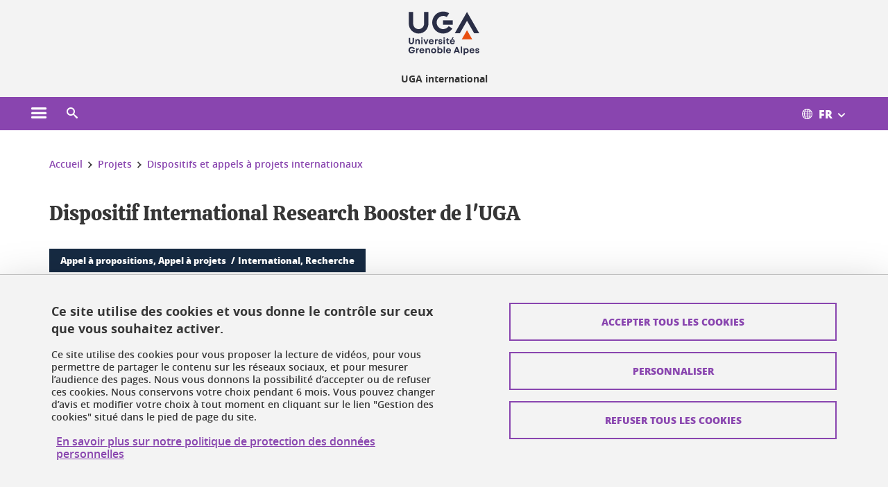

--- FILE ---
content_type: text/html;charset=UTF-8
request_url: https://international.univ-grenoble-alpes.fr/projets/dispositifs-et-appels-a-projets/dispositif-international-research-booster-de-l-uga-1040256.kjsp?RH=1602247476749
body_size: 18348
content:














































<!DOCTYPE html>
<!--[if lte IE 7]> <html class="ie7 oldie no-js" xmlns="http://www.w3.org/1999/xhtml" lang="fr" xml:lang="fr"> <![endif]-->
<!--[if IE 8]> <html class="ie8 oldie no-js" xmlns="http://www.w3.org/1999/xhtml" lang="fr" xml:lang="fr"> <![endif]-->
<!--[if gt IE 8]><!--> <html class="no-js" xmlns="http://www.w3.org/1999/xhtml" lang="fr" xml:lang="fr"> <!--<![endif]-->

<head>























<!-- On interdit le mode de compatibilite IE  -->
<meta http-equiv="X-UA-Compatible" content="IE=edge" />

<!-- Gestion des favicons : soit le lot par defaut soit le lot depose sur l espace FTP dedie  -->


<link rel="apple-touch-icon" sizes="57x57" href="https://favicon-ksup.univ-grenoble-alpes.fr/ACCINT/apple-icon-57x57.png">
<link rel="apple-touch-icon" sizes="60x60" href="https://favicon-ksup.univ-grenoble-alpes.fr/ACCINT/apple-icon-60x60.png">
<link rel="apple-touch-icon" sizes="72x72" href="https://favicon-ksup.univ-grenoble-alpes.fr/ACCINT/apple-icon-72x72.png">
<link rel="apple-touch-icon" sizes="76x76" href="https://favicon-ksup.univ-grenoble-alpes.fr/ACCINT/apple-icon-76x76.png">
<link rel="apple-touch-icon" sizes="114x114" href="https://favicon-ksup.univ-grenoble-alpes.fr/ACCINT/apple-icon-114x114.png">
<link rel="apple-touch-icon" sizes="120x120" href="https://favicon-ksup.univ-grenoble-alpes.fr/ACCINT/apple-icon-120x120.png">
<link rel="apple-touch-icon" sizes="144x144" href="https://favicon-ksup.univ-grenoble-alpes.fr/ACCINT/apple-icon-144x144.png">
<link rel="apple-touch-icon" sizes="152x152" href="https://favicon-ksup.univ-grenoble-alpes.fr/ACCINT/apple-icon-152x152.png">
<link rel="apple-touch-icon" sizes="180x180" href="https://favicon-ksup.univ-grenoble-alpes.fr/ACCINT/apple-icon-180x180.png">
<link rel="icon" type="image/png" sizes="192x192"  href="https://favicon-ksup.univ-grenoble-alpes.fr/ACCINT/android-icon-192x192.png">
<link rel="icon" type="image/png" sizes="32x32" href="https://favicon-ksup.univ-grenoble-alpes.fr/ACCINT/favicon-32x32.png">
<link rel="icon" type="image/png" sizes="96x96" href="https://favicon-ksup.univ-grenoble-alpes.fr/ACCINT/favicon-96x96.png">
<link rel="icon" type="image/png" sizes="16x16" href="https://favicon-ksup.univ-grenoble-alpes.fr/ACCINT/favicon-16x16.png">


<meta name="description" content="Le dispositif International Research Booster (IRB) est mis en place pour initier ou amplifier les collaborations scientifiques internationales au sein des laboratoires de l’UGA. Il vient compléter les dispositifs de financement UGA existants et peut s’articuler avec d’autres dispositifs de financement extérieurs." />
<meta name="DC.Description" lang="fr-FR" content="Le dispositif International Research Booster (IRB) est mis en place pour initier ou amplifier les collaborations scientifiques internationales au sein des laboratoires de l’UGA. Il vient compléter les dispositifs de financement UGA existants et peut s’articuler avec d’autres dispositifs de financement extérieurs." />
<meta property="og:description" content="Le dispositif International Research Booster (IRB) est mis en place pour initier ou amplifier les collaborations scientifiques internationales au sein des laboratoires de l’UGA. Il vient compléter les dispositifs de financement UGA existants et peut s’articuler avec d’autres dispositifs de financement extérieurs." />
<meta property="og:title" content="Dispositif International Research Booster de l'UGA - International - Université Grenoble Alpes" />
<meta property="og:site_name" content="International - Université Grenoble Alpes" />
<meta property="og:type" content="article" />
<meta property="og:url" content="https://international.univ-grenoble-alpes.fr/projets/dispositifs-et-appels-a-projets/dispositif-international-research-booster-de-l-uga-1040256.kjsp?RH=1602247476749" />
<meta property="og:image" content="https://international.univ-grenoble-alpes.fr/uas/ACCINT/LOGO/logo-EPE-2020-couleurs.png" />
<meta http-equiv="content-type" content="text/html; charset=utf-8" />




 




<title>Dispositif International Research Booster de l'UGA - International - Université Grenoble Alpes</title><link rel="canonical" href="https://international.univ-grenoble-alpes.fr/projets/dispositifs-et-appels-a-projets/dispositif-international-research-booster-de-l-uga-1040256.kjsp" />

<link rel="icon" type="image/png" href="https://favicon-ksup.univ-grenoble-alpes.fr/ACCINT/favicon-16x16.png" />

<meta http-equiv="pragma" content="no-cache" />

<link rel="schema.DC" href="http://purl.org/dc/elements/1.1/" />
<meta name="DC.Title" content="Dispositif International Research Booster de l'UGA - International - Université Grenoble Alpes" />
<meta name="DC.Creator" content="Parinaz Tajabor" />
<meta name="DC.Description" lang="fr-FR" content="Le dispositif International Research Booster (IRB) est mis en place pour initier ou amplifier les collaborations scientifiques internationales au sein des laboratoires de l’UGA. Il vient compléter les dispositifs de financement UGA existants et peut s’articuler avec d’autres dispositifs de financement extérieurs." />
<meta name="DC.Publisher" content="Parinaz Tajabor" />
<meta name="DC.Date.created" scheme="W3CDTF" content="20220324 16:38:45.0" />
<meta name="DC.Date.modified" scheme="W3CDTF" content="20251022 10:47:23.0" />
<meta name="DC.Language" scheme="RFC3066" content="fr-FR" />
<meta name="DC.Rights" content="Copyright &copy; International - Université Grenoble Alpes" />

<meta name="author" lang="fr_FR" content="Université Grenoble Alpes" />
<meta name="Date-Creation-yyyymmdd" content="20220324 16:38:45.0" />
<meta name="Date-Revision-yyyymmdd" content="20251022 10:47:23.0" />
<meta name="copyright" content="Copyright &copy; International - Université Grenoble Alpes" />
<meta name="reply-to" content="webmaster@univ-grenoble-alpes.fr" />
<meta name="category" content="Internet" />


 

<meta name="robots" content="index, follow" />


<meta name="distribution" content="global" />
<meta name="identifier-url" content="https://international.univ-grenoble-alpes.fr/" />
<meta name="resource-type" content="document" />
<meta name="expires" content="-1" />

<meta name="google-site-verification" content="" />

<meta name="Generator" content="K-Sup (6.06.23)" />
<meta name="Formatter" content="K-Sup (6.06.23)" />

<meta name="viewport" content="width=device-width" />

 






<style>

/* Couleurs UAS */
:root {
  --fond-blanc-texte: #363636;
  --fond-blanc-liens: #8945af;
  --fond-blanc: #fff;
  --fond-blanc-grisclair: #5f5f5f;

  --fond-couleur-principale: #8945af;
  --fond-couleur-principale-texte: #ffffff;
  --fond-couleur-principale-liens: #ffffff;

  --fond-couleur-secondaire: #162a42;
  --fond-couleur-secondaire-texte: #ffffff;
  --fond-couleur-secondaire-liens: #ffffff;
  
  --fond-couleur-neutre: #f3f3f3;
  --fond-couleur-neutre-texte: #363636;
  --fond-couleur-neutre-liens: #8945af;

  --fond-bandeau: #f3f3f3;
  --fond-bandeau-texte: #363636;

  --focusable-border: #1d81df ;
  --focusable-outline: black ;
  --focusable-boxshadow: white;
}

</style>



 
  
  


  <link rel="stylesheet" type="text/css" media="screen" href="https://international.univ-grenoble-alpes.fr/wro/styles_declinaison_satellite/d13b2d4ae124ce65c2cadebccf1b1759ed1dc56b.css"/>




 

 













<style type="text/css" media="screen">



  
  



.bg_blanc,
.couleur_texte_fond_blanc,
.bg_blanc a.couleur_texte_fond_blanc,
.bg_blanc a.lien_couleur_texte,
.bg_blanc a[class^="lien"].lien_couleur_texte,
.card.cartetoolbox .carte-req-liste-col-6 .liste__objets__style0012,
.containerlist ul li div.couleur_texte_fond_blanc_hover:hover,
[id="contenu-encadres"] .bloc__bg__colore .grid__container__multi__col.liste__objets,
[id="contenu-encadres"] .bloc__bg__colore .grid__container__multi__col.liste__objets .liste__objets__type__thematique,
.tag__arbre__choix--disponibles .bloc-arbre__resume  {
  color:#363636;
}
 

  
  




.liens_fond_blanc,
.liens_fond_blanc_hover:hover,
.bg_blanc a,
.bg_blanc a[class^="lien"],
.bg_blanc button,
.bg_blanc a.couleur_liens_fond_blanc_survol:hover,
.bg_blanc a.couleur_liens_survol:hover,
.bg_blanc .liste__objets__style0012 .liste__objets__agenda__date:hover a,
.bg_blanc .liste__objets__style0012 .liste__objets__agenda__date:hover a span,
.card.cartetoolbox .carte-req-liste-col-6 .liste__objets__style0012 .liste__objets__agenda__info a,
.card.cartetoolbox .carte-req-liste-col-6 .liste__objets__style0012 .liste__objets__agenda__date:hover a span,
.container_depliable_bouton .icon-plus:hover,
.validation input.reset,
.search-metadata__search-input .reset,
.mobile-recherche-contenu-criteres a,
.containerlist__lien__reset span,
#contenu-encadres .liste__pour__carousel__titre em a,
.bg_blanc .bg_c_dominante .call__to__action a,
.bg_blanc .bg_c_dominante .carte__lien__chevron__2 a,
.bg_blanc .bg_c_dominante .carte__lien__chevron__3 a,
.bg_blanc .bg_c_secondaire .call__to__action a,
.bg_blanc .bg_c_secondaire .carte__lien__chevron__2 a,
.bg_blanc .bg_c_secondaire .carte__lien__chevron__3 a,
.liste__objets__style0032 a .icon,
.bg_c_neutre.bloc__bg__colore .liste__objets__style0032 a .icon,
.bg_c_neutre.bloc__bg__colore .liste__objets__style0032 a[class^="lien"],
[id="contenu-encadres"] form[id="search_query_input"] p.search__reset input,
.bloc__bg__colore .liste__objets.grid__container__multi__col  .liste__objets__vignette_deco2 a,
.bloc__bg__colore .liste__objets.grid__container__multi__col__special .liste__objets__carte__4 a,
.tag__arbre__choix--disponibles a  ,
.tag__arbre__choix--disponibles div,
.bg_c_secondaire button[id="retour-haut-page"],
button[id="inceptive-cw-launch"]:hover  
{
  color:#8945af;
}





.bg_liens_fond_dominante,
.bg_liens_fond_dominante_hover:hover,
.bg_blanc .liste__objets__style0012 .liste__objets__agenda__date,
.card.cartetoolbox .carte-req-liste-col-6 .liste__objets__style0012 .liste__objets__agenda__date,
.container_depliable_bouton .icon-minus:hover ,
.validation input.reset:hover,
.search-metadata__search-input .reset:hover,
.mobile-recherche-contenu-criteres a:hover,
.containerlist__lien__reset span:hover,
.bg_blanc .bg_c_dominante .call__to__action a:hover,
.bg_blanc .bg_c_dominante .carte__lien__chevron__2 a:hover,
.bg_blanc .bg_c_dominante .carte__lien__chevron__3 a:hover,
.bg_blanc .bg_c_secondaire .call__to__action a:hover,
.bg_blanc .bg_c_secondaire .carte__lien__chevron__2 a:hover,
.bg_blanc .bg_c_secondaire .carte__lien__chevron__3 a:hover,
button.panier-modale__body__action-annuler:hover,
button.panier-modale__body__action-non:hover,
[id="contenu-encadres"] form[id="search_query_input"] p.search__reset input:hover,
[id="contenu-encadres"] form.form__bu p.validation input.reset:hover,
[id="retour-haut-page"]:hover,
button[id="inceptive-cw-launch"]
    {
    background: #8945af;
  }



.brd-2_c_liens_fond_dominante,
.bg_blanc .liste__objets__style0012 .liste__objets__agenda__date,
.bg_blanc .liste__objets__style0012 .liste__objets__agenda__date:hover,
.card.cartetoolbox .carte-req-liste-col-6 .liste__objets__style0012 .liste__objets__agenda__date,
.card.cartetoolbox .carte-req-liste-col-6 .liste__objets__style0012 .liste__objets__agenda__date:hover,
.container_depliable_bouton .icon-minus:hover,
.validation input.reset,
.search-metadata__search-input .reset,
.containerlist__lien__reset span,
.call__to__action a:hover,
.carte__lien__chevron__2 a:hover,
.carte__lien__chevron__3 a:hover,
[id="contenu-encadres"] form input.term-aggregation__item-list__appliquer:hover,
[id="contenu-encadres"] form[id="search_query_input"] p.search__reset input,
[id="contenu-encadres"] form[id="search_query_input"] input.submit:hover,
[id="contenu-encadres"] form.form__bu p.validation input.reset,
.cartetoolbox .moteur__contenu__interne  [type="submit"]:hover,
[id="retour-haut-page"],
button[id="inceptive-cw-launch"]:hover
{
    border:2px solid #8945af;
  }

 



  
  




.bg_c_dominante,
.bg_c_dominante_hover:hover,
.bg_blanc .bg_c_dominante .liste__objets__style0012 .liste__objets__agenda__date:hover,
.bg_blanc .bg_c_neutre .liste__objets__style0012 .liste__objets__agenda__date,
.validation input.submit,
.mobile-recherche-contenu-form input.submit,
.search-metadata__search-input .submit:hover,
.search-metadata__search-input .submit,
.reseauxsociauxCard .onglet:hover .onglet_libelle_desktop,
.reseauxsociauxCard .onglet.onglet_rs_actif .onglet_libelle_desktop,
.bg_c_neutre .carte__lien__chevron__2 a,
.bg_c_neutre .carte__lien__chevron__3 a,
.card.brd-1_gris_clair .carte__lien__chevron__2 a,
.card.brd-1_gris_clair .carte__lien__chevron__3 a,
.call__to__action a,
.carte__lien__chevron__2 a,
.carte__lien__chevron__3 a,
.panier-modale__body__actions button.panier-modale__body__action-ajouter,
.panier-modale__body__actions_suppression button.panier-modale__body__action-oui,
.bg_c_secondaire.bloc__bg__colore .liste__objets__style0032 a .icon:hover {
  background-color: #8945af;
}


a.liens_actifs_dominante,
.bg_blanc a.liens_actifs_dominante,
a.liens_survol_dominante:hover,
.bg_c_secondaire a.liens_survol_dominante:hover,
button.liens_survol_dominante:hover,
.validation input.submit:hover,
.bg_blanc .bg_c_secondaire a:hover,
/*.bg_blanc .bg_c_secondaire .tarteaucitronuga__ouvrir__panneau:hover,*/
.bg_blanc .bg_c_secondaire a.liste__objets__lire__la__suite__inline:hover,
.bg_blanc .bg_c_secondaire .liste__objets__courriel a:hover,
.c_dominante,
.bg_blanc .bg_c_secondaire .liste__objets__style0012 .liste__objets__agenda__info a:hover,
.bg_blanc .bg_c_dominante .liste__objets__style0012 .liste__objets__agenda__date a,
.bg_blanc .bg_c_neutre .liste__objets__style0012 .liste__objets__agenda__date:hover a span,
.reseauxsociauxCard .onglet .onglet_libelle_desktop,
[id="mobile-recherche"] .mobile-recherche-contenu-form input.submit:hover,
.search-metadata__search-input .submit:hover,
.elastic_plier-deplier__contenu input[type="submit"]:hover,
/*.bg_c_dominante .liste__objets .liste__objets__style0022 a.liste__objets__lire__la__suite__inline:hover,*/
.bg_c_neutre .carte__lien__chevron__2 a:hover,
.bg_c_neutre .carte__lien__chevron__3 a:hover,
.card.brd-1_gris_clair .carte__lien__chevron__2 a:hover,
.card.brd-1_gris_clair .carte__lien__chevron__3 a:hover,
.bg_blanc .call__to__action a:hover,
.bg_blanc .carte__lien__chevron__2 a:hover,
.bg_blanc .carte__lien__chevron__3 a:hover,
.bg_c_neutre div.call__to__action a:hover,
.savesearch-actions button:hover,
button.panier-modale__body__action-ajouter:hover,
button.panier-modale__body__action-oui:hover,
.fenetre-partage-url p button:hover,
.element_couleur_principale_hover:hover,
.bg_c_secondaire .liste__objets__style0047 .icon:hover,
.bg_c_dominante .liste__objets__style0032 .icon,
.bg_blanc .bg_c_dominante li.liste__objets__style0032 .liste__objets__lien__icomoon a[class^="lien"] span,
.bg_blanc .bg_c_secondaire .liste__objets__style0024 a[class^="lien"].lien_couleur_texte:hover,
.term-aggregation__item-list__appliquer:hover,
[id="contenu-encadres"] form[id="search_query_input"] p.search__validation input:hover,
[id="contenu-encadres"] form.form__bu p.validation input:hover,
.cartetoolbox .moteur__contenu__interne  [type="submit"]:hover
{
 color:#8945af;
}



.brd-2_c_dominante,
.brd-2_c_principale,
.bg_blanc .bg_c_neutre .liste__objets__style0012 .liste__objets__agenda__date,
.bg_blanc .bg_c_neutre .liste__objets__style0012 .liste__objets__agenda__date:hover,
.validation input.submit,
.validation input.submit:hover,
.reseauxsociauxCard .onglet  .onglet_libelle_desktop,
.search-metadata__search-input .submit:hover,
.elastic_plier-deplier__contenu input[type="submit"],
.savesearch-actions button:hover,
button.panier-modale__body__action-ajouter:hover,
button.panier-modale__body__action-oui:hover,
.fenetre-partage-url p button:hover,
[id="contenu-encadres"] form[id="search_query_input"] p.search__validation input:hover,
[id="contenu-encadres"] form.form__bu p.validation input:hover {
  border: 2px solid #8945af;
}

.filet__deco__motif::before,
.resume__fiche::before,
.bloc__image__titre h3:first-child::after,
.carte__titre__calistoga__avec__filet::after,
.liste__traductions__miroir__before__resume.liste__traductions__miroir::before {
  border-bottom: 8px solid #8945af;
}

.toolbox .container_depliable_ouvert,
.offresstagesemplois__info {
  border-left: 8px solid #8945af;
}

.brd-top-8_c_dominante {
  border-top: 8px solid #8945af;
}

.brd-top-6_c_principale {
  border-top: 6px solid #8945af;
}

 


  
  





.bg_c_dominante,
.bg_c_dominante a.lien_couleur_texte,
.bg_c_dominante a[class^="lien"].lien_couleur_texte,
.bg_c_dominante_hover:hover,
.bg_c_dominante .liste__objets__style0012 .liste__objets__type__thematique,
a.couleur_texte_fond_principale {
  color:#ffffff;
}

.fond_texte_bg_c_dominante {
  background: #ffffff;
}




.bg_c_dominante .carte__titre__calistoga__avec__filet::after {
  border-bottom: 8px solid #ffffff;
}


  
  





.liens_fond_dominante,
.bg_c_dominante a,
.bg_c_dominante_hover:hover a,
.bg_c_dominante_hover:hover a > span,
.bg_c_dominante a[class^="lien"],
.bg_c_dominante button,
.bg_c_dominante .liste__objets em a,
.bg_c_dominante .liste__objets  .liste__objets__courriel a,
.bg_c_dominante .liste__objets  a.liste__objets__lire__la__suite__inline,
.validation input.submit,
button.bg_c_dominante,
.bg_blanc .bg_c_dominante .liste__objets__style0012 .liste__objets__agenda__info a,
.bg_blanc .bg_c_dominante .liste__objets__style0012 .liste__objets__agenda__date:hover a,
.bg_blanc .bg_c_dominante .liste__objets__style0012 .liste__objets__agenda__date:hover a span,
.bg_blanc .bg_c_neutre .liste__objets__style0012 .liste__objets__agenda__date a,
.reseauxsociauxCard .onglet:hover .onglet_libelle_desktop,
.reseauxsociauxCard .onglet.onglet_rs_actif .onglet_libelle_desktop,
 .search-metadata__search-input .submit,
.elastic_plier-deplier__contenu input[type="submit"], 
#skin_fo_unique__ligne__video__bg__remote,
.bg_blanc .call__to__action a,
.bg_blanc .carte__lien__chevron__2 a,
.bg_blanc .carte__lien__chevron__3 a,
.bg_c_neutre div.call__to__action a,
.bg_blanc li.liste__objets__style0032 .liste__objets__lien__icomoon a[class^="lien"] span,
[id="contenu-encadres"] form.form__bu p.validation input.reset:hover   {
  color:#ffffff;
}



.bg_c_liens_dominante,
.bg_blanc .bg_c_dominante .liste__objets__style0012 .liste__objets__agenda__date,
.bg_blanc .bg_c_neutre .liste__objets__style0012 .liste__objets__agenda__date:hover,
.validation input.submit:hover,
.reseauxsociauxCard .onglet .onglet_libelle_desktop,
 .search-metadata__search-input .submit:hover,
.elastic_plier-deplier__contenu input[type="submit"]:hover,
.bg_blanc .call__to__action a:hover,
.bg_blanc .carte__lien__chevron__2 a:hover,
.bg_blanc .carte__lien__chevron__3 a:hover,
.savesearch-actions button:hover,
button.panier-modale__body__action-ajouter:hover,
button.panier-modale__body__action-oui:hover,
.fenetre-partage-url p button:hover,
.bg_c_dominante li.liste__objets__style0032 .liste__objets__lien__icomoon a[class^="lien"] span,
.term-aggregation__item-list__appliquer:hover,
[id="contenu-encadres"] form[id="search_query_input"] p.search__validation input:hover,
[id="contenu-encadres"] form.form__bu p.validation input:hover,
.cartetoolbox .moteur__contenu__interne  [type="submit"]:hover {
  background: #ffffff;
}



.brd-2_c_liens_dominante,
.bg_blanc .bg_c_dominante .liste__objets__style0012 .liste__objets__agenda__date,
.bg_blanc .bg_c_dominante .liste__objets__style0012 .liste__objets__agenda__date:hover,
.bg_blanc .bg_c_dominante .call__to__action a:hover,
.bg_blanc .bg_c_dominante .carte__lien__chevron__2 a:hover,
.bg_blanc .bg_c_dominante .carte__lien__chevron__3 a:hover   {
  border:2px solid #ffffff;
}




  
  




.bg_c_secondaire,
.bg_blanc .bg_c_secondaire .liste__objets__style0012 .liste__objets__agenda__date:hover,
.liste__objets__style0032 a .icon:hover,
.bg_c_neutre.bloc__bg__colore .liste__objets__style0032 a .icon:hover ,
.bg_blanc .bg_c_dominante li.liste__objets__style0032 .liste__objets__lien__icomoon a[class^="lien"] span:hover,
.bg_c_secondaire_hover:hover {
  background-color: #162a42;
}




  a.liens_actifs_secondaire,
  a.liens_survol_secondaire:hover,
  [id="mobile-recherche"] .liens_fond_blanc.icon-cross:hover,
  button.liens_survol_secondaire:hover,
  .bg_blanc a:hover,
  .bg_c_neutre a[class^="lien"]:hover,
  .bg_c_dominante .liste__objets em a:hover,
  .bg_c_dominante .liste__objets .liste__objets__courriel a:hover,
  .bg_c_dominante .liste__objets a.liste__objets__lire__la__suite__inline:hover,
  .bg_blanc .bg_c_dominante .liste__objets__style0012 .liste__objets__agenda__info a:hover,
  .bg_blanc .bg_c_neutre .liste__objets__style0012 .liste__objets__agenda__info a:hover,
  .containerlist ul li div:hover,
  .bg_blanc .bg_c_secondaire .liste__objets__style0012 .liste__objets__agenda__date a,
  .card.cartetoolbox .carte-req-liste-col-6 .liste__objets__style0012 .liste__objets__agenda__info a:hover,
   [id="skin_fo_unique__ligne__video__bg__buttons"] button:hover,
   #contenu-encadres div.container__carousel .liste__objets .liste__pour__carousel__titre em a:hover,
   .bg_c_dominante a.couleur_liens_survol:hover,
   .bg_c_neutre .liste__objets__style0024 a[class^="lien"].couleur_liens_survol:hover,
   .bg_blanc .bg_c_secondaire li.liste__objets__style0032 .liste__objets__lien__icomoon a[class^="lien"] span,
   .bg_c_dominante.bloc__bg__colore .liste__objets__style0032 a[class^="lien"]:hover,
   .bg_c_neutre.bloc__bg__colore .liste__objets__style0032 a[class^="lien"]:hover,
   .element_couleur_secondaire,
   .element_couleur_secondaire_hover:hover,
   .panier-modale__header__close:hover,
   .bg_blanc .liste__objets__style0024 a[class^="lien"]:hover,
   .bloc__bg__colore .liste__objets.grid__container__multi__col  .liste__objets__vignette_deco2 a:hover,
   .tag__arbre__choix--en--cours__annulation:hover,
   .tag__arbre__choix--en--cours__container__breadcrumb > a:hover .bloc-arbre__modalite,
   .tag__arbre__choix--en--cours__container__breadcrumb > a:hover::before 
   
   {
  color:#162a42;
}

 
  

  

  
  





.bg_c_secondaire,
.bg_c_secondaire a.lien_couleur_texte,
.bg_c_secondaire a[class^="lien"].lien_couleur_texte,
.bg_c_secondaire .liste__objets__style0012 .liste__objets__type__thematique,
a.couleur_texte_fond_secondaire {
  color:#ffffff;
}

.fond_texte_bg_c_secondaire {
  background: #ffffff;
}



.bg_c_secondaire .carte__titre__calistoga__avec__filet::after {
  border-bottom: 8px solid #ffffff;
}


  
  




.liens_fond_secondaire,
.bg_c_secondaire a,
.bg_c_secondaire a[class^="lien"],
.bg_c_secondaire button,
.bg_c_secondaire .liste__objets em a,
.bg_c_secondaire .liste__objets  .liste__objets__courriel a,
.bg_c_secondaire .liste__objets  a.liste__objets__lire__la__suite__inline,
.bg_blanc .bg_c_secondaire .liste__objets__style0012 .liste__objets__agenda__info a,
.bg_blanc .bg_c_secondaire .liste__objets__style0012 .liste__objets__agenda__date:hover a,
.bg_blanc .bg_c_secondaire .liste__objets__style0012 .liste__objets__agenda__date:hover a span,
.liste__objets__style0032 a .icon:hover,
.bg_c_neutre.bloc__bg__colore .liste__objets__style0032 a .icon:hover {
  color:#ffffff;
}



.bg_blanc .bg_c_secondaire .liste__objets__style0012 .liste__objets__agenda__date,
.bg_blanc .bg_c_secondaire .liste__objets__style0032 .icon,
.couleur_secondaire_hover:hover   {
  background: #ffffff;
}



.bg_blanc .bg_c_secondaire .liste__objets__style0012 .liste__objets__agenda__date,
.bg_blanc .bg_c_secondaire .liste__objets__style0012 .liste__objets__agenda__date:hover,
.border_2px_couleur_lien_secondaire   {
  border:2px solid #ffffff;
}

 




  
  





.bg_c_neutre,
pre,
.arbre-item-active > li:hover,
.tag__arbre__choix--en--cours,
.arbre__chargement   {
  background-color: #f3f3f3;
}


.bg_c_neutre .liste__objets__style0032 .liste__objets__lien__icomoon a[class^="lien"] span:hover {
  color:#f3f3f3;
}

 




  
  





.bg_c_neutre,
.bg_c_neutre a.lien_couleur_texte,
.bg_c_neutre a[class^="lien"].lien_couleur_texte,
.bg_blanc .bg_c_neutre .liste__objets__style0012 .liste__objets__comp,
[id="contenu-encadres"] .bg_c_neutre .liste__objets .liste__objets__type__thematique,
a.couleur_texte_fond_neutre,
.bg_c_neutre a.couleur_texte_fond_neutre,
pre,
.bg_c_neutre .liste__objets__style0012 .liste__objets__type__thematique,
.tag__arbre__choix--en--cours__container__breadcrumb > a:nth-last-child(1),
.tag__arbre__choix--en--cours__container__breadcrumb > a:nth-last-child(1)::before,
.tag__arbre__choix--en--cours__container__breadcrumb > a:nth-last-child(1):hover,
.tag__arbre__choix--en--cours__titre,
.tag__arbre__choix--en--cours,
.tag__arbre__choix--disponibles :hover .bloc-arbre__resume,
.tag__arbre__choix--en--cours__container__breadcrumb > a:nth-last-child(1):hover .bloc-arbre__modalite
 {
  color:#363636;
}




.bg_c_neutre .liste__objets__style0024:not(:first-child) {
  border-top:1px solid #363636;
}



 


  
  




.bg_c_neutre a,
.bg_c_neutre a[class^="lien"],
.bg_c_neutre button,
.liens_fond_neutre,

.tag__arbre__choix--disponibles a:hover ,
.tag__arbre__choix--disponibles div:hover,
button.tag__arbre__choix--en--cours__annulation,
.tag__arbre__choix--en--cours__container__breadcrumb >  a,
.tag__arbre__choix--en--cours__container__breadcrumb > a::before

{
  color:#8945af;
}




.bg_c_liens_neutre {
  background:  #8945af ;
}







  /* Accueil : couleur de fond des lignes colorées */
  .skin_fo_unique__ligne__avec__fond {
  	background: #f3f3f3 ;
  	}


 
 
 
  /* Image d illustration sur la 1ere ligne de l accueil de langue */

  .accueil .skin_fo_desktop__container.skin_fo_unique__ligne1 {
  
  	background-image:  url() ;
  }



 

  /* Pages libres, gestion des colonnages natifs KSUP */




  /* Responsive - illustration bandeau */


  @media screen and (min-width: 1366px) {

 

      
   

        .accueil .skin_fo_desktop__container.skin_fo_unique__ligne1 {
          background-image:  url("") ;
        }
      

 

  }



</style>





   <link rel="start" title="Accueil" href="https://international.univ-grenoble-alpes.fr/" />

    
   <link rel="alternate" type="application/rss+xml" title="Fil RSS des dix derni�res actualit�s" href="https://international.univ-grenoble-alpes.fr/adminsite/webservices/export_rss.jsp?NOMBRE=10&amp;CODE_RUBRIQUE=60512697851782&amp;LANGUE=0" />


   
   

<script>
 
 window.AppTranslations = {    
    fermer: "Fermer cette fenêtre SVP" ,
    fermerMenuMobile: "Fermer le menu mobile",
    retourAriaLabel: "Revenir au menu précédent",
    retour: "Retour",
    texteVoirTouteLaRubrique: "Voir toute la rubrique",
    texteAriaLabelVoirAccueilDeRubrique:"Ouvrir la page d'accueil de la rubrique en cours de consultation",
    texteAriaLabelBoutonVoirSuivant:"Ouvrir le sous-menu de cette rubrique",
    texteAriaLabelMenuMobileprincipal:"Menu principal du site", 
    texteAriaLabelMenuMobileMenusProfils:"Menu par profils d'utilisateur",  
    texteAriaLabelMenuMobileNotifications:"Menu Notifications sur les contenus mis à jour", 
    texteAriaLabelMenuMobilePreferences:"Menu préférences de l'utilisateur", 
    texteAriaLabelMenuMobileTraductions:"Menu des versions de langues disponibles pour ce site",
    texteVousEtes:"Vous êtes", 
    texteVousRecherchez:"Vous souhaitez", 
    texteValider:"Valider",
    texteOuvrirLeMenu:"Ouvrir le menu", 
    texteFermerLeMenu:"Fermer le menu",
    texteLancer:"Lancer",  
    texteStop:"Arrêter",  
    textePrecedent:"Précédent",  
    texteSuivant:"Suivant",      
    textePlay:"Lancer"    
  };

  window.__ = function(key) {
    return window.AppTranslations[key] || key;
  };


</script>
 

   
     













  <script type="text/javascript" src="https://tarteaucitron.io/load.js?locale=fr&domain=international.univ-grenoble-alpes.fr&uuid=4488f37cfc39db19d8aa1f1cb062e7e4997e53f9"></script>

  
  <script type="text/javascript">
    (tarteaucitron.job = tarteaucitron.job || []).push('youtube');
  </script>
  
  <script type="text/javascript">
    (tarteaucitron.job = tarteaucitron.job || []).push('dailymotion');
  </script>
  <script type="text/javascript">
    (tarteaucitron.job = tarteaucitron.job || []).push('googlemapssearch');
  </script>
  <script type="text/javascript">
    (tarteaucitron.job = tarteaucitron.job || []).push('matomocloud');
  </script>
  <script type="text/javascript">
    (tarteaucitron.job = tarteaucitron.job || []).push('acast');
  </script>
  <script type="text/javascript">
    (tarteaucitron.job = tarteaucitron.job || []).push('linkedin');
  </script>
  <script type="text/javascript">
    (tarteaucitron.job = tarteaucitron.job || []).push('soundcloud');
  </script>
  <script type="text/javascript">
    (tarteaucitron.job = tarteaucitron.job || []).push('ausha');
  </script>
  <script type="text/javascript">
    (tarteaucitron.job = tarteaucitron.job || []).push('facebook');
  </script>
  <script type="text/javascript">
    (tarteaucitron.job = tarteaucitron.job || []).push('twitter');
  </script>
  <script type="text/javascript">
    (tarteaucitron.job = tarteaucitron.job || []).push('instagram');
  </script>







       
        
        
          
 


   

 
       

         



<!-- Matomo Tag Manager
on utilise cette balise uniquement sur l environnement de test  -->


    <script>
    var _mtm = window._mtm = window._mtm || [];
    _mtm.push({'mtm.startTime': (new Date().getTime()), 'event': 'mtm.Start'});
    var d=document, g=d.createElement('script'), s=d.getElementsByTagName('script')[0];
    g.async=true; g.src='https://matomo.univ-grenoble-alpes.fr/js/container_TcDAhlJf.js'; s.parentNode.insertBefore(g,s);
    </script>
    <!-- End Matomo Tag Manager -->



         

  






  

  
 




</head>


<body id="body" class="fiche actualite body__modele--satellite-ui  version_fr_FR ">

 









    








<header>
    <!--  ajouter les accesskeys -->
    
        




















<div id="super__bandeau3__deco" class="laptop__only desktop__only  bg-c-blanc">
    <div id="super__bandeau3" class="desktop__container d-flex ai-center jc-flex-end">
 
        
        









    <ul id="super__bandeau3__gauche"><!----><li>
           
                <a href="https://international.univ-grenoble-alpes.fr/universite-grenoble-alpes/" 
                    class="super__bandeau3__item type_rubrique_0004" 
                    >
					
						<span class="icon icon-fleche-precedent"></span>
					                          
                        <span>Université Grenoble Alpes</span>
                    </a>
        </li><!----></ul><!-- fin .super__bandeau__gauche -->


		

 


        
        












        
        
            
        
        














        

        
         
        
        













        <nav role="navigation" aria-label="Liste des traductions disponibles pour ce site">
            <ul id="super__bandeau3__traduction" class="d-flex super__bandeau3__dropdown">
                <li>
                    <button class="super__bandeau3__item" aria-haspopup="true" aria-expanded="false" aria-label="Ouvrir le menu">
                        <span class="icon icon-sphere" aria-hidden="true"></span>
                        <span aria-label="Traduction en cours de consultation :Français">Français</span>
                        <span class="icon icon-bouton-depliage" aria-hidden="true"></span>
                    </button>
                    <ul>
                        
                        
                        
                            <li lang="fr" class="langue__courante"
                                aria-label="Traduction en cours de consultation :Français">
                                    
                                <a class="fond-blanc-liens" href="https://international.univ-grenoble-alpes.fr/francais/" hreflang="fr" role="menuitem" aria-current="page">
                                    <span>FR</span><span>-&nbsp;Français</span>
                                </a>
                            </li>
                        
                        
                        
                        
                            <li lang="en" class=""
                                >
                                    
                                <a class="fond-blanc-liens" href="https://international.univ-grenoble-alpes.fr/english/" hreflang="en" role="menuitem" >
                                    <span>EN</span><span>-&nbsp;English</span>
                                </a>
                            </li>
                        
                        
                    </ul><!-- .menu__traductions__liste -->
                </li>
            </ul>
        </nav>
    

        


        
        
        



    </div>
</div>
    

    
    




















<div id="bandeau__satelliteintranet3__deco" class="bandeau3__deco">
    <div id="bandeau__satelliteintranet3" class="desktop__container">
        <h1>
            <a href="https://international.univ-grenoble-alpes.fr/lien-alternatif-pour-le-logo-du-bandeau/" title="" aria-label="">
                
                











 

<img class="bandeau3__logo" src="https://international.univ-grenoble-alpes.fr/uas/ACCINT/UGA_LOGO_PAGE_INTERIEURE/logo+bleu.svg" alt="">

            </a>

            
        









<img class="print__only" src="https://international.univ-grenoble-alpes.fr/uas/ACCINT/UGA_LOGO_NB_PRINT/print_logo_UGA_noir_rvb-190-72.png" alt="">

            
                <span id="baseline" class=" baseline__principale  ">
                    <span>UGA international</span>   
               </span>
             

            
        </h1>
        

        
        








<button class="open-search-modal laptop__only desktop__only" aria-haspopup="dialog" aria-controls="searchModal">
    <span class="icon icon-search" aria-hidden="true"></span>
    <span>Recherche</span>            
</button>

 
    </div>
</div><!-- fin #bandeau__satelliteintranet3__deco -->

    





















    
<!-- Menu mobile  -->
<div id="menumobile" >

    <!-- Barre des boutons -->
    <div id="nav-buttons">

                
            <!-- Bouton Menu -->
            <button id="menu-toggle" aria-expanded="false" aria-label="Ouvrir le menu principal" aria-controls="mainmenu-menucontent">
                <span class="icon icon-burger_menu" aria-hidden="true"></span>
                <span class="visually-hidden">Ouvrir le menu principal</span>
            </button>
          
        
             
        <!-- Bouton Recherche -->
        <button class="open-search-modal" aria-haspopup="dialog" aria-controls="searchModal"
            aria-expanded="false" aria-label="Ouvrir le moteur de recherche" role="button"
            title="Ouvrir le moteur de recherche">
            <span class="icon icon-search" aria-hidden="true"></span>
            <span class="visually-hidden">Ouvrir le moteur de recherche</span>
        </button>
        

        

        
        

        

            

          
            <button id="lang-toggle" aria-expanded="false" aria-label="Ouvrir le menu des traductions disponibles pour ce site" aria-controls="lang-menucontent">
                <span class="icon icon-sphere" aria-hidden="true"></span>
                
                <span aria-label="Traduction en cours de consultation :FR">FR</span>
                <span class="visually-hidden"></span>
                <span class="icon icon-bouton-depliage"></span>
            </button>
        

        

    </div>


    <!-- Contenus des menus déroulés  -->
       
         














<!-- Menu principal -->


<div id="mainmenu-menucontent" class="mobile-menucontent" aria-hidden="true">
    
        <div id="menumobile-principal">
            <div class="plan-site"><ul class="plan-site__1"><li><span class="plan-site__rubrique"><a href="https://international.univ-grenoble-alpes.fr/venir-a-l-uga/" class="lien_interne">Venir à l'UGA</a></span><ul class="plan-site__2"><li><span class="plan-site__rubrique"><a href="https://international.univ-grenoble-alpes.fr/venir-a-l-uga/etudier-en-programme-d-echanges/" class="lien_interne">Étudier en programme d'échanges</a></span><ul class="plan-site__3"><li><span class="plan-site__rubrique"><a href="https://international.univ-grenoble-alpes.fr/venir-a-l-uga/etudier-en-programme-d-echanges/bourses-et-aides-financieres/" class="lien_interne">Bourses et aides financières</a></span></li></ul></li><li><span class="plan-site__rubrique"><a href="https://international.univ-grenoble-alpes.fr/venir-a-l-uga/etudier-en-formation-diplomante-a-titre-individuel/" class="lien_interne">Étudier en formation diplômante à titre individuel</a></span><ul class="plan-site__3"><li><span class="plan-site__rubrique"><a href="https://international.univ-grenoble-alpes.fr/venir-a-l-uga/etudier-en-formation-diplomante-a-titre-individuel/bourses-et-aides-financieres/" class="lien_interne"> Bourses et aides financières</a></span></li></ul></li><li><span class="plan-site__rubrique"><a href="https://international.univ-grenoble-alpes.fr/venir-a-l-uga/suivre-un-programme-en-anglais/" class="lien_interne">Suivre un programme en anglais</a></span><ul class="plan-site__3"><li><span class="plan-site__rubrique">Droit, Economie, Gestion, Management, Sciences politiques</span></li><li><span class="plan-site__rubrique">Arts, Lettres, Langues</span></li><li><span class="plan-site__rubrique">Sciences humaines et sociales, Architecture</span></li><li><span class="plan-site__rubrique">Sciences, Technologies, Santé, Ingénierie</span></li></ul></li><li><span class="plan-site__rubrique"><a href="https://international.univ-grenoble-alpes.fr/venir-a-l-uga/effectuer-un-stage/" class="lien_interne">Effectuer un stage</a></span></li><li><span class="plan-site__rubrique"><a href="https://international.univ-grenoble-alpes.fr/venir-a-l-uga/apprendre-le-francais-et-decouvrir-la-culture-francaise/" class="lien_interne">Apprendre le français et découvrir la culture française</a></span><ul class="plan-site__3"><li><span class="plan-site__rubrique"><a href="https://international.univ-grenoble-alpes.fr/venir-a-l-uga/apprendre-le-francais-et-decouvrir-la-culture-francaise/a-grenoble/" class="lien_interne">À Grenoble</a></span><ul class="plan-site__4"><li><span class="plan-site__rubrique"><a href="https://international.univ-grenoble-alpes.fr/venir-a-l-uga/apprendre-le-francais-et-decouvrir-la-culture-francaise/a-grenoble/a-grenoble/" class="lien_interne">À Grenoble</a></span></li></ul></li><li><span class="plan-site__rubrique"><a href="https://international.univ-grenoble-alpes.fr/venir-a-l-uga/apprendre-le-francais-et-decouvrir-la-culture-francaise/a-valence/" class="lien_interne">À Valence</a></span><ul class="plan-site__4"><li><span class="plan-site__rubrique"><a href="https://international.univ-grenoble-alpes.fr/venir-a-l-uga/apprendre-le-francais-et-decouvrir-la-culture-francaise/a-valence/a-valence/" class="lien_interne">À Valence</a></span></li></ul></li><li><span class="plan-site__rubrique"><a href="https://international.univ-grenoble-alpes.fr/venir-a-l-uga/apprendre-le-francais-et-decouvrir-la-culture-francaise/en-ligne/" class="lien_interne">En ligne</a></span><ul class="plan-site__4"><li><span class="plan-site__rubrique"><a href="https://international.univ-grenoble-alpes.fr/venir-a-l-uga/apprendre-le-francais-et-decouvrir-la-culture-francaise/en-ligne/en-ligne/" class="lien_interne">En ligne</a></span></li></ul></li><li><span class="plan-site__rubrique"><a href="https://international.univ-grenoble-alpes.fr/venir-a-l-uga/apprendre-le-francais-et-decouvrir-la-culture-francaise/quiz-interculturels/" class="lien_interne">Quiz interculturels</a></span><ul class="plan-site__4"><li><span class="plan-site__rubrique"><a href="https://international.univ-grenoble-alpes.fr/venir-a-l-uga/apprendre-le-francais-et-decouvrir-la-culture-francaise/quiz-interculturels/quiz-interculturels/" class="lien_interne">Quiz interculturels</a></span></li></ul></li></ul></li><li><span class="plan-site__rubrique"><a href="https://international.univ-grenoble-alpes.fr/venir-a-l-uga/connaitre-les-dispositifs-pour-les-etudiants-a-besoins-specifiques/" class="lien_interne">Connaitre les dispositifs pour les étudiants à besoins spécifiques</a></span><ul class="plan-site__3"><li><span class="plan-site__rubrique"><a href="https://international.univ-grenoble-alpes.fr/venir-a-l-uga/connaitre-les-dispositifs-pour-les-etudiants-a-besoins-specifiques/vous-etes-en-exil-ou-refugie/" class="lien_interne">Vous êtes en exil ou réfugié</a></span></li><li><span class="plan-site__rubrique"><a href="https://international.univ-grenoble-alpes.fr/venir-a-l-uga/connaitre-les-dispositifs-pour-les-etudiants-a-besoins-specifiques/vous-etes-en-situation-de-handicap/" class="lien_interne">Vous êtes en situation de handicap</a></span></li><li><span class="plan-site__rubrique"><a href="https://international.univ-grenoble-alpes.fr/venir-a-l-uga/connaitre-les-dispositifs-pour-les-etudiants-a-besoins-specifiques/vous-etes-sportif-de-haut-niveau/" class="lien_interne">Vous êtes sportif de haut niveau</a></span><ul class="plan-site__4"><li><span class="plan-site__rubrique"><a href="https://international.univ-grenoble-alpes.fr/venir-a-l-uga/connaitre-les-dispositifs-pour-les-etudiants-a-besoins-specifiques/vous-etes-sportif-de-haut-niveau/effectuer-une-demande-de-statut-d-etudiant-sportif-de-haut-niveau/" class="lien_interne">Effectuer une demande de statut d'étudiant sportif de haut niveau</a></span></li><li><span class="plan-site__rubrique"><a href="https://international.univ-grenoble-alpes.fr/venir-a-l-uga/connaitre-les-dispositifs-pour-les-etudiants-a-besoins-specifiques/vous-etes-sportif-de-haut-niveau/les-dispositifs-d-accompagnement/" class="lien_interne">Les dispositifs d'accompagnement</a></span><ul class="plan-site__5"><li><span class="plan-site__rubrique"><a href="https://international.univ-grenoble-alpes.fr/accompagnement-pedagogique/" class="lien_interne">Accompagnement pédagogique</a></span></li><li><span class="plan-site__rubrique"><a href="https://international.univ-grenoble-alpes.fr/accompagnement-sportif/" class="lien_interne">Accompagnement sportif</a></span></li><li><span class="plan-site__rubrique"><a href="https://international.univ-grenoble-alpes.fr/accompagnement-medical-et-paramedical/" class="lien_interne">Accompagnement médical et paramédical</a></span></li><li><span class="plan-site__rubrique"><a href="https://international.univ-grenoble-alpes.fr/accompagnement-social/" class="lien_interne">Accompagnement social</a></span></li></ul></li><li><span class="plan-site__rubrique"><a href="https://international.univ-grenoble-alpes.fr/venir-a-l-uga/connaitre-les-dispositifs-pour-les-etudiants-a-besoins-specifiques/vous-etes-sportif-de-haut-niveau/le-dispositif-inter-val/" class="lien_interne">Le dispositif Inter'Val</a></span></li><li><span class="plan-site__rubrique"><a href="https://international.univ-grenoble-alpes.fr/venir-a-l-uga/connaitre-les-dispositifs-pour-les-etudiants-a-besoins-specifiques/vous-etes-sportif-de-haut-niveau/le-comite-inter-universitaire-du-sport-de-haut-niveau/" class="lien_interne">Le comité inter-universitaire du sport de haut niveau</a></span></li><li><span class="plan-site__rubrique"><a href="https://international.univ-grenoble-alpes.fr/venir-a-l-uga/connaitre-les-dispositifs-pour-les-etudiants-a-besoins-specifiques/vous-etes-sportif-de-haut-niveau/contacts/" class="lien_interne">Contacts</a></span></li><li><span class="plan-site__rubrique"><a href="https://international.univ-grenoble-alpes.fr/venir-a-l-uga/connaitre-les-dispositifs-pour-les-etudiants-a-besoins-specifiques/vous-etes-sportif-de-haut-niveau/les-centres-universitaires-de-formation-et-d-entrainement/" class="lien_interne">Les centres universitaires de formation et d'entrainement</a></span></li></ul></li><li><span class="plan-site__rubrique"><a href="https://international.univ-grenoble-alpes.fr/venir-a-l-uga/connaitre-les-dispositifs-pour-les-etudiants-a-besoins-specifiques/vous-etes-artiste-de-haut-niveau/" class="lien_interne">Vous êtes artiste de haut niveau</a></span></li></ul></li><li><span class="plan-site__rubrique"><a href="https://international.univ-grenoble-alpes.fr/venir-a-l-uga/systeme-universitaire-francais/" class="lien_interne">Système universitaire français</a></span></li><li><span class="plan-site__rubrique"><a href="https://international.univ-grenoble-alpes.fr/venir-a-l-uga/bourses-et-financements/" class="lien_interne">Bourses et financements</a></span></li><li><span class="plan-site__rubrique"><a href="https://international.univ-grenoble-alpes.fr/venir-a-l-uga/accueil-des-chercheurs-des-doctorants-et-des-personnels/" class="lien_interne">Accueil des chercheurs, des doctorants et des personnels</a></span></li><li><span class="plan-site__rubrique"><a href="https://international.univ-grenoble-alpes.fr/venir-a-l-uga/vos-interlocuteurs-a-l-uga/" class="lien_interne">Vos interlocuteurs à l'UGA</a></span></li></ul></li><li><span class="plan-site__rubrique"><a href="https://international.univ-grenoble-alpes.fr/votre-sejour-a-l-uga/" class="lien_interne">Votre séjour à l'UGA</a></span><ul class="plan-site__2"><li><span class="plan-site__rubrique"><a href="https://international.univ-grenoble-alpes.fr/votre-sejour-a-l-uga/les-etapes-de-votre-sejour/" class="lien_interne">Les étapes de votre séjour</a></span><ul class="plan-site__3"><li><span class="plan-site__rubrique"><a href="https://international.univ-grenoble-alpes.fr/votre-sejour-a-l-uga/les-etapes-de-votre-sejour/preparer-votre-sejour/" class="lien_interne">Préparer votre séjour</a></span></li><li><span class="plan-site__rubrique"><a href="https://international.univ-grenoble-alpes.fr/votre-sejour-a-l-uga/les-etapes-de-votre-sejour/s-installer/" class="lien_interne">S'installer</a></span></li><li><span class="plan-site__rubrique">Démarches à effectuer avant de quitter la France</span></li></ul></li><li><span class="plan-site__rubrique"><a href="https://international.univ-grenoble-alpes.fr/votre-sejour-a-l-uga/lieux-de-services-sur-le-campus/" class="lien_interne">Lieux de services sur le campus</a></span><ul class="plan-site__3"><li><span class="plan-site__rubrique"><a href="https://international.univ-grenoble-alpes.fr/votre-sejour-a-l-uga/lieux-de-services-sur-le-campus/international-students-scholars-office/" class="lien_interne">International Students &amp; Scholars Office</a></span></li></ul></li><li><span class="plan-site__rubrique"><a href="https://international.univ-grenoble-alpes.fr/votre-sejour-a-l-uga/visas-et-titres-de-sejour/" class="lien_interne">Visas et titres de séjour</a></span><ul class="plan-site__3"><li><span class="plan-site__rubrique"><a href="https://international.univ-grenoble-alpes.fr/votre-sejour-a-l-uga/visas-et-titres-de-sejour/conditions-d-entree-et-visas/" class="lien_interne">Conditions d'entrée et visas</a></span><ul class="plan-site__4"><li><span class="plan-site__rubrique"><a href="https://international.univ-grenoble-alpes.fr/votre-sejour-a-l-uga/visas-et-titres-de-sejour/conditions-d-entree-et-visas/les-principaux-types-de-visa/" class="lien_interne">Les principaux types de visa</a></span></li><li><span class="plan-site__rubrique"><a href="https://international.univ-grenoble-alpes.fr/votre-sejour-a-l-uga/visas-et-titres-de-sejour/conditions-d-entree-et-visas/la-demande-de-visa/" class="lien_interne">La demande de visa</a></span></li><li><span class="plan-site__rubrique"><a href="https://international.univ-grenoble-alpes.fr/votre-sejour-a-l-uga/visas-et-titres-de-sejour/conditions-d-entree-et-visas/les-demarches-a-l-arrivee/" class="lien_interne">Les démarches à l’arrivée</a></span></li></ul></li><li><span class="plan-site__rubrique"><a href="https://international.univ-grenoble-alpes.fr/votre-sejour-a-l-uga/visas-et-titres-de-sejour/demarches-concernant-les-titres-de-sejour/" class="lien_interne">Démarches concernant les titres de séjour</a></span><ul class="plan-site__4"><li><span class="plan-site__rubrique"><a href="https://international.univ-grenoble-alpes.fr/votre-sejour-a-l-uga/visas-et-titres-de-sejour/demarches-concernant-les-titres-de-sejour/demander-un-titre-de-sejour-etudiant-en-ligne/" class="lien_interne">Demander un titre de séjour "étudiant" en ligne</a></span></li><li><span class="plan-site__rubrique"><a href="https://international.univ-grenoble-alpes.fr/votre-sejour-a-l-uga/visas-et-titres-de-sejour/demarches-concernant-les-titres-de-sejour/demander-un-titre-de-sejour-passeport-talent-en-ligne/" class="lien_interne">Demander un titre de séjour "Passeport Talent" en ligne</a></span></li><li><span class="plan-site__rubrique"><a href="https://international.univ-grenoble-alpes.fr/votre-sejour-a-l-uga/visas-et-titres-de-sejour/demarches-concernant-les-titres-de-sejour/demander-un-duplicata-un-dcem-ou-un-changement-d-adresse/" class="lien_interne">Demander un duplicata, un DCEM ou un changement d'adresse</a></span></li><li><span class="plan-site__rubrique"><a href="https://international.univ-grenoble-alpes.fr/votre-sejour-a-l-uga/visas-et-titres-de-sejour/demarches-concernant-les-titres-de-sejour/recuperer-votre-titre-de-sejour/" class="lien_interne">Récupérer votre titre de séjour</a></span></li></ul></li><li><span class="plan-site__rubrique"><a href="https://international.univ-grenoble-alpes.fr/votre-sejour-a-l-uga/visas-et-titres-de-sejour/droits-associes-au-titre-de-sejour/" class="lien_interne">Droits associés au titre de séjour</a></span><ul class="plan-site__4"><li><span class="plan-site__rubrique"><a href="https://international.univ-grenoble-alpes.fr/votre-sejour-a-l-uga/visas-et-titres-de-sejour/droits-associes-au-titre-de-sejour/deplacements-et-voyages/" class="lien_interne">Déplacements et voyages</a></span></li><li><span class="plan-site__rubrique"><a href="https://international.univ-grenoble-alpes.fr/votre-sejour-a-l-uga/visas-et-titres-de-sejour/droits-associes-au-titre-de-sejour/travailler-pendant-vos-etudes-ou-votre-sejour-de-recherche/" class="lien_interne">Travailler pendant vos études ou votre séjour de recherche</a></span></li></ul></li><li><span class="plan-site__rubrique"><a href="https://international.univ-grenoble-alpes.fr/votre-sejour-a-l-uga/visas-et-titres-de-sejour/apres-votre-sejour-d-etudes-ou-de-recherche/" class="lien_interne">Après votre séjour d'études ou de recherche</a></span></li></ul></li><li><span class="plan-site__rubrique"><a href="https://international.univ-grenoble-alpes.fr/votre-sejour-a-l-uga/logement/" class="lien_interne">Logement</a></span><ul class="plan-site__3"><li><span class="plan-site__rubrique"><a href="https://international.univ-grenoble-alpes.fr/votre-sejour-a-l-uga/logement/recherche-de-logement/" class="lien_interne">Recherche de logement</a></span><ul class="plan-site__4"><li><span class="plan-site__rubrique"><a href="https://international.univ-grenoble-alpes.fr/votre-sejour-a-l-uga/logement/recherche-de-logement/conseils-pour-votre-recherche/" class="lien_interne">Conseils pour votre recherche</a></span><ul class="plan-site__5"><li><span class="plan-site__rubrique"><a href="https://international.univ-grenoble-alpes.fr/lexique-et-vocabulaire-du-logement/" class="lien_interne">Lexique et vocabulaire du logement</a></span></li><li><span class="plan-site__rubrique"><a href="https://international.univ-grenoble-alpes.fr/l-universite-grenoble-alpes-vous-accompagne/" class="lien_interne">L'Université Grenoble Alpes vous accompagne</a></span></li></ul></li><li><span class="plan-site__rubrique"><a href="https://international.univ-grenoble-alpes.fr/votre-sejour-a-l-uga/logement/recherche-de-logement/offre-de-logement/" class="lien_interne">Offre de logement</a></span></li><li><span class="plan-site__rubrique"><a href="https://international.univ-grenoble-alpes.fr/votre-sejour-a-l-uga/logement/recherche-de-logement/hebergement-temporaire/" class="lien_interne">Hébergement temporaire</a></span></li></ul></li><li><span class="plan-site__rubrique"><a href="https://international.univ-grenoble-alpes.fr/votre-sejour-a-l-uga/logement/installation-demenagement/" class="lien_interne">Installation - Déménagement</a></span><ul class="plan-site__4"><li><span class="plan-site__rubrique"><a href="https://international.univ-grenoble-alpes.fr/votre-sejour-a-l-uga/logement/installation-demenagement/contrat-de-location/" class="lien_interne">Contrat de location</a></span></li><li><span class="plan-site__rubrique"><a href="https://international.univ-grenoble-alpes.fr/votre-sejour-a-l-uga/logement/installation-demenagement/demarches-d-installation/" class="lien_interne">Démarches d’installation</a></span></li><li><span class="plan-site__rubrique"><a href="https://international.univ-grenoble-alpes.fr/votre-sejour-a-l-uga/logement/installation-demenagement/demarches-pour-demenager/" class="lien_interne">Démarches pour déménager</a></span></li></ul></li><li><span class="plan-site__rubrique"><a href="https://international.univ-grenoble-alpes.fr/votre-sejour-a-l-uga/logement/aide-au-logement-caf/" class="lien_interne">Aide au logement - CAF</a></span></li><li><span class="plan-site__rubrique"><a href="https://international.univ-grenoble-alpes.fr/votre-sejour-a-l-uga/logement/droits-et-obligations/" class="lien_interne">Droits et obligations</a></span></li></ul></li><li><span class="plan-site__rubrique"><a href="https://international.univ-grenoble-alpes.fr/votre-sejour-a-l-uga/assurances/" class="lien_interne">Assurances</a></span><ul class="plan-site__3"><li><span class="plan-site__rubrique"><a href="https://international.univ-grenoble-alpes.fr/votre-sejour-a-l-uga/assurances/assurance-sante/" class="lien_interne">Assurance santé</a></span><ul class="plan-site__4"><li><span class="plan-site__rubrique"><a href="https://international.univ-grenoble-alpes.fr/votre-sejour-a-l-uga/assurances/assurance-sante/assurance-maladie-et-complementaire-sante/" class="lien_interne">Assurance maladie et complémentaire santé</a></span><ul class="plan-site__5"><li><span class="plan-site__rubrique"><a href="https://international.univ-grenoble-alpes.fr/assurance-maladie-pour-les-etudiants-internationaux/" class="lien_interne">Assurance maladie pour les étudiants internationaux</a></span></li><li><span class="plan-site__rubrique"><a href="https://international.univ-grenoble-alpes.fr/assurance-maladie-pour-les-doctorants-et-chercheurs-internationaux/" class="lien_interne">Assurance maladie pour les doctorants et chercheurs internationaux</a></span><ul class="plan-site__6"><li><span class="plan-site__rubrique"><a href="https://international.univ-grenoble-alpes.fr/vous-avez-un-contrat-de-travail-francais/" class="lien_interne">Vous avez un contrat de travail français</a></span></li><li><span class="plan-site__rubrique"><a href="https://international.univ-grenoble-alpes.fr/vous-n-avez-pas-de-contrat-de-travail-francais/" class="lien_interne">Vous n’avez pas de contrat de travail français</a></span></li></ul></li><li><span class="plan-site__rubrique"><a href="https://international.univ-grenoble-alpes.fr/assurance-maladie-pour-la-famille-accompagnante-conjoint-et-enfants-/" class="lien_interne">Assurance maladie pour la famille accompagnante (conjoint et enfants)</a></span></li><li><span class="plan-site__rubrique"><a href="https://international.univ-grenoble-alpes.fr/complementaire-sante-et-mutuelle/" class="lien_interne">Complémentaire santé et mutuelle</a></span></li><li><span class="plan-site__rubrique"><a href="https://international.univ-grenoble-alpes.fr/assurance-sante-privee/" class="lien_interne">Assurance santé privée</a></span></li></ul></li><li><span class="plan-site__rubrique"><a href="https://international.univ-grenoble-alpes.fr/votre-sejour-a-l-uga/assurances/assurance-sante/remboursement-des-frais-medicaux/" class="lien_interne">Remboursement des frais médicaux</a></span></li></ul></li><li><span class="plan-site__rubrique"><a href="https://international.univ-grenoble-alpes.fr/votre-sejour-a-l-uga/assurances/assurance-habitation/" class="lien_interne">Assurance habitation</a></span></li><li><span class="plan-site__rubrique"><a href="https://international.univ-grenoble-alpes.fr/votre-sejour-a-l-uga/assurances/responsabilite-civile-vie-privee/" class="lien_interne">Responsabilité civile vie privée</a></span></li></ul></li><li><span class="plan-site__rubrique"><a href="https://international.univ-grenoble-alpes.fr/votre-sejour-a-l-uga/budget/" class="lien_interne">Budget</a></span><ul class="plan-site__3"><li><span class="plan-site__rubrique"><a href="https://international.univ-grenoble-alpes.fr/votre-sejour-a-l-uga/budget/cout-de-la-vie/" class="lien_interne">Coût de la vie</a></span></li><li><span class="plan-site__rubrique"><a href="https://international.univ-grenoble-alpes.fr/votre-sejour-a-l-uga/budget/banque/" class="lien_interne">Banque</a></span></li><li><span class="plan-site__rubrique"><a href="https://international.univ-grenoble-alpes.fr/votre-sejour-a-l-uga/budget/impots/" class="lien_interne">Impôts</a></span><ul class="plan-site__4"><li><span class="plan-site__rubrique"><a href="https://international.univ-grenoble-alpes.fr/votre-sejour-a-l-uga/budget/impots/taxe-d-habitation/" class="lien_interne">Taxe d'habitation</a></span></li><li><span class="plan-site__rubrique"><a href="https://international.univ-grenoble-alpes.fr/votre-sejour-a-l-uga/budget/impots/impot-sur-le-revenu/" class="lien_interne">Impôt sur le revenu</a></span><ul class="plan-site__5"><li><span class="plan-site__rubrique"><a href="https://international.univ-grenoble-alpes.fr/declarer-vos-revenus/" class="lien_interne">Déclarer vos revenus</a></span></li></ul></li></ul></li><li><span class="plan-site__rubrique"><a href="https://international.univ-grenoble-alpes.fr/votre-sejour-a-l-uga/budget/jobs-etudiants/" class="lien_interne">Jobs étudiants</a></span></li><li><span class="plan-site__rubrique"><a href="https://international.univ-grenoble-alpes.fr/votre-sejour-a-l-uga/budget/aides-financieres/" class="lien_interne">Aides financières</a></span><ul class="plan-site__4"><li><span class="plan-site__rubrique"><a href="https://international.univ-grenoble-alpes.fr/votre-sejour-a-l-uga/budget/aides-financieres/bourses-et-financements/" class="lien_interne">Bourses et financements</a></span></li><li><span class="plan-site__rubrique"><a href="https://international.univ-grenoble-alpes.fr/votre-sejour-a-l-uga/budget/aides-financieres/exoneration-des-frais-differencies-d-inscription/" class="lien_interne">Exonération des frais différenciés d’inscription</a></span></li><li><span class="plan-site__rubrique"><a href="https://international.univ-grenoble-alpes.fr/votre-sejour-a-l-uga/budget/aides-financieres/frais-de-transports/" class="lien_interne">Frais de transports</a></span></li><li><span class="plan-site__rubrique"><a href="https://international.univ-grenoble-alpes.fr/votre-sejour-a-l-uga/budget/aides-financieres/bons-plans-du-quotidien/" class="lien_interne">Bons plans du quotidien</a></span></li><li><span class="plan-site__rubrique"><a href="https://international.univ-grenoble-alpes.fr/votre-sejour-a-l-uga/budget/aides-financieres/aide-au-logement-caf/" class="lien_interne">Aide au logement - CAF</a></span></li><li><span class="plan-site__rubrique"><a href="https://international.univ-grenoble-alpes.fr/votre-sejour-a-l-uga/budget/aides-financieres/aides-pour-la-famille-caf/" class="lien_interne">Aides pour la famille - CAF</a></span></li><li><span class="plan-site__rubrique"><a href="https://international.univ-grenoble-alpes.fr/votre-sejour-a-l-uga/budget/aides-financieres/aide-et-accompagnement-social/" class="lien_interne">Aide et accompagnement social</a></span></li><li><span class="plan-site__rubrique"><a href="https://international.univ-grenoble-alpes.fr/votre-sejour-a-l-uga/budget/aides-financieres/frais-de-sante/" class="lien_interne">Frais de santé</a></span></li></ul></li></ul></li><li><span class="plan-site__rubrique"><a href="https://international.univ-grenoble-alpes.fr/votre-sejour-a-l-uga/au-quotidien/" class="lien_interne">Au quotidien</a></span><ul class="plan-site__3"><li><span class="plan-site__rubrique"><a href="https://international.univ-grenoble-alpes.fr/votre-sejour-a-l-uga/au-quotidien/se-deplacer/" class="lien_interne">Se déplacer</a></span><ul class="plan-site__4"><li><span class="plan-site__rubrique"><a href="https://international.univ-grenoble-alpes.fr/votre-sejour-a-l-uga/au-quotidien/se-deplacer/venir-a-grenoble-ou-valence/" class="lien_interne">Venir à Grenoble ou Valence</a></span></li><li><span class="plan-site__rubrique"><a href="https://international.univ-grenoble-alpes.fr/votre-sejour-a-l-uga/au-quotidien/se-deplacer/se-deplacer-en-voiture/" class="lien_interne">Se déplacer en voiture</a></span></li><li><span class="plan-site__rubrique"><a href="https://international.univ-grenoble-alpes.fr/votre-sejour-a-l-uga/au-quotidien/se-deplacer/se-deplacer-en-transports-en-commun-ou-a-velo/" class="lien_interne">Se déplacer en transports en commun ou à vélo</a></span></li><li><span class="plan-site__rubrique"><a href="https://international.univ-grenoble-alpes.fr/votre-sejour-a-l-uga/au-quotidien/se-deplacer/s-orienter-sur-les-campus-et-en-ville/" class="lien_interne">S’orienter sur les campus et en ville</a></span></li></ul></li><li><span class="plan-site__rubrique"><a href="https://international.univ-grenoble-alpes.fr/votre-sejour-a-l-uga/au-quotidien/se-restaurer/" class="lien_interne">Se restaurer</a></span></li><li><span class="plan-site__rubrique"><a href="https://international.univ-grenoble-alpes.fr/votre-sejour-a-l-uga/au-quotidien/integration-et-loisirs/" class="lien_interne">Intégration et loisirs</a></span><ul class="plan-site__4"><li><span class="plan-site__rubrique"><a href="https://international.univ-grenoble-alpes.fr/votre-sejour-a-l-uga/au-quotidien/integration-et-loisirs/vie-associative-et-integration/" class="lien_interne">Vie associative et intégration</a></span></li><li><span class="plan-site__rubrique"><a href="https://international.univ-grenoble-alpes.fr/votre-sejour-a-l-uga/au-quotidien/integration-et-loisirs/apprendre-le-francais-et-decouvrir-la-culture-francaise/" class="lien_interne">Apprendre le français et découvrir la culture française</a></span></li><li><span class="plan-site__rubrique"><a href="https://international.univ-grenoble-alpes.fr/votre-sejour-a-l-uga/au-quotidien/integration-et-loisirs/activites-sportives/" class="lien_interne">Activités sportives</a></span><ul class="plan-site__5"><li><span class="plan-site__rubrique"><a href="https://international.univ-grenoble-alpes.fr/sport-a-l-universite/" class="lien_interne">Sport à l'université</a></span></li><li><span class="plan-site__rubrique"><a href="https://international.univ-grenoble-alpes.fr/sport-en-ville-et-en-montagne/" class="lien_interne">Sport en ville et en montagne</a></span></li></ul></li><li><span class="plan-site__rubrique"><a href="https://international.univ-grenoble-alpes.fr/votre-sejour-a-l-uga/au-quotidien/integration-et-loisirs/activites-culturelles/" class="lien_interne">Activités culturelles</a></span></li><li><span class="plan-site__rubrique"><a href="https://international.univ-grenoble-alpes.fr/votre-sejour-a-l-uga/au-quotidien/integration-et-loisirs/bibliotheques/" class="lien_interne">Bibliothèques</a></span></li></ul></li><li><span class="plan-site__rubrique"><a href="https://international.univ-grenoble-alpes.fr/votre-sejour-a-l-uga/au-quotidien/sante/" class="lien_interne">Santé</a></span><ul class="plan-site__4"><li><span class="plan-site__rubrique"><a href="https://international.univ-grenoble-alpes.fr/votre-sejour-a-l-uga/au-quotidien/sante/consulter-un-medecin-sur-le-campus/" class="lien_interne">Consulter un médecin sur le campus</a></span></li><li><span class="plan-site__rubrique"><a href="https://international.univ-grenoble-alpes.fr/votre-sejour-a-l-uga/au-quotidien/sante/consulter-un-medecin-en-ville/" class="lien_interne">Consulter un médecin en ville</a></span></li><li><span class="plan-site__rubrique"><a href="https://international.univ-grenoble-alpes.fr/votre-sejour-a-l-uga/au-quotidien/sante/medecine-de-garde/" class="lien_interne">Médecine de garde</a></span></li><li><span class="plan-site__rubrique"><a href="https://international.univ-grenoble-alpes.fr/votre-sejour-a-l-uga/au-quotidien/sante/soins-medicaux-pour-les-personnes-en-situation-de-precarite-et-sans-assurance-maladie/" class="lien_interne">Soins médicaux pour les personnes en situation de précarité et sans assurance maladie</a></span></li></ul></li><li><span class="plan-site__rubrique"><a href="https://international.univ-grenoble-alpes.fr/votre-sejour-a-l-uga/au-quotidien/aide-et-soutien/" class="lien_interne">Aide et soutien</a></span><ul class="plan-site__4"><li><span class="plan-site__rubrique"><a href="https://international.univ-grenoble-alpes.fr/votre-sejour-a-l-uga/au-quotidien/aide-et-soutien/aide-et-accompagnement-social/" class="lien_interne">Aide et accompagnement social</a></span></li></ul></li><li><span class="plan-site__rubrique"><a href="https://international.univ-grenoble-alpes.fr/votre-sejour-a-l-uga/au-quotidien/famille/" class="lien_interne">Famille</a></span><ul class="plan-site__4"><li><span class="plan-site__rubrique"><a href="https://international.univ-grenoble-alpes.fr/votre-sejour-a-l-uga/au-quotidien/famille/modes-de-garde-des-enfants/" class="lien_interne">Modes de garde des enfants</a></span></li><li><span class="plan-site__rubrique"><a href="https://international.univ-grenoble-alpes.fr/votre-sejour-a-l-uga/au-quotidien/famille/scolarisation-des-enfants/" class="lien_interne">Scolarisation des enfants</a></span><ul class="plan-site__5"><li><span class="plan-site__rubrique"><a href="https://international.univ-grenoble-alpes.fr/inscrire-votre-enfant-a-l-ecole-maternelle-ou-elementaire-dans-un-etablissement-public/" class="lien_interne">Inscrire votre enfant à l’école maternelle ou élémentaire dans un établissement public</a></span></li><li><span class="plan-site__rubrique"><a href="https://international.univ-grenoble-alpes.fr/inscrire-votre-enfant-au-college-ou-au-lycee-public/" class="lien_interne">Inscrire votre enfant au collège ou au lycée public</a></span></li></ul></li></ul></li></ul></li></ul></li><li><span class="plan-site__rubrique"><a href="https://international.univ-grenoble-alpes.fr/internationalisation/" class="lien_interne">Internationalisation</a></span><ul class="plan-site__2"><li><span class="plan-site__rubrique"><a href="https://international.univ-grenoble-alpes.fr/internationalisation/evenements-et-actions-de-vie-universitaire/" class="lien_interne">Evènements et actions de vie universitaire</a></span><ul class="plan-site__3"><li><span class="plan-site__rubrique">Cafés du monde</span></li></ul></li><li><span class="plan-site__rubrique"><a href="https://international.univ-grenoble-alpes.fr/internationalisation/dispositifs-d-integration/" class="lien_interne">Dispositifs d'intégration</a></span></li><li><span class="plan-site__rubrique"><a href="https://international.univ-grenoble-alpes.fr/internationalisation/echanges-virtuels-et-mobilites-courtes/" class="lien_interne">Echanges virtuels et mobilités courtes</a></span></li><li><span class="plan-site__rubrique"><a href="https://international.univ-grenoble-alpes.fr/internationalisation/formations-a-l-interculturalite/" class="lien_interne">Formations à l'interculturalité</a></span></li><li><span class="plan-site__rubrique"><a href="https://international.univ-grenoble-alpes.fr/internationalisation/formations-en-langues/" class="lien_interne">Formations en langues</a></span></li><li><span class="plan-site__rubrique"><a href="https://international.univ-grenoble-alpes.fr/internationalisation/ambassadeurs-et-alumni/" class="lien_interne">Ambassadeurs et alumni</a></span></li></ul></li><li><span class="plan-site__rubrique"><a href="https://international.univ-grenoble-alpes.fr/partenariats/" class="lien_interne">Partenariats</a></span><ul class="plan-site__2"><li><span class="plan-site__rubrique"><a href="https://international.univ-grenoble-alpes.fr/partenariats/types-de-cooperations-universitaires/" class="lien_interne">Types de coopérations universitaires</a></span></li><li><span class="plan-site__rubrique"><a href="https://international.univ-grenoble-alpes.fr/partenariats/monter-un-partenariat-international/" class="lien_interne">Monter un partenariat international</a></span></li><li><span class="plan-site__rubrique"><a href="https://international.univ-grenoble-alpes.fr/partenariats/universites-partenaires/" class="lien_interne">Universités partenaires</a></span></li><li><span class="plan-site__rubrique"><a href="https://international.univ-grenoble-alpes.fr/partenariats/reseaux-internationaux/" class="lien_interne">Réseaux internationaux</a></span></li><li><span class="plan-site__rubrique"><a href="https://international.univ-grenoble-alpes.fr/partenariats/associations-internationales/" class="lien_interne">Associations internationales</a></span></li><li><span class="plan-site__rubrique"><a href="https://international.univ-grenoble-alpes.fr/partenariats/francophonie/" class="lien_interne">Francophonie</a></span></li></ul></li><li><span class="plan-site__rubrique"><a href="https://international.univ-grenoble-alpes.fr/projets/" class="lien_interne">Projets</a></span><ul class="plan-site__2"><li><span class="plan-site__rubrique"><a href="https://international.univ-grenoble-alpes.fr/projets/monter-un-projet/" class="lien_interne">Monter un projet</a></span></li><li><span class="plan-site__rubrique"><a href="https://international.univ-grenoble-alpes.fr/projets/dispositifs-et-appels-a-projets/" class="lien_interne">Dispositifs et appels à projets</a></span></li><li><span class="plan-site__rubrique"><a href="https://international.univ-grenoble-alpes.fr/projets/projets-menes/" class="lien_interne">Projets menés</a></span></li><li><span class="plan-site__rubrique"><a href="https://international.univ-grenoble-alpes.fr/projets/projets-phares/" class="lien_interne">Projets phares</a></span></li><li><span class="plan-site__rubrique"><a href="https://international.univ-grenoble-alpes.fr/projets/organismes-financeurs/" class="lien_interne">Organismes financeurs</a></span><ul class="plan-site__3"><li><span class="plan-site__rubrique"><a href="https://international.univ-grenoble-alpes.fr/projets/organismes-financeurs/union-europeenne-/" class="lien_interne">Union européenne </a></span></li><li><span class="plan-site__rubrique"><a href="https://international.univ-grenoble-alpes.fr/projets/organismes-financeurs/region-auvergne-rhone-alpes/" class="lien_interne">Région Auvergne Rhône Alpes</a></span></li><li><span class="plan-site__rubrique"><a href="https://international.univ-grenoble-alpes.fr/projets/organismes-financeurs/campus-france/" class="lien_interne">Campus France</a></span></li><li><span class="plan-site__rubrique"><a href="https://international.univ-grenoble-alpes.fr/projets/organismes-financeurs/agence-universitaire-de-la-francophonie/" class="lien_interne">Agence universitaire de la francophonie</a></span></li><li><span class="plan-site__rubrique"><a href="https://international.univ-grenoble-alpes.fr/projets/organismes-financeurs/universite-franco-italienne/" class="lien_interne">Université franco-italienne</a></span></li><li><span class="plan-site__rubrique"><a href="https://international.univ-grenoble-alpes.fr/projets/organismes-financeurs/universite-franco-allemande/" class="lien_interne">Université franco-allemande</a></span></li></ul></li></ul></li><li><span class="plan-site__rubrique"><a href="https://international.univ-grenoble-alpes.fr/partir-a-l-international/" class="lien_interne">Partir à l'international</a></span><ul class="plan-site__2"><li><span class="plan-site__rubrique"><a href="https://international.univ-grenoble-alpes.fr/partir-a-l-international/partir-etudier-a-l-etranger-dans-le-cadre-d-un-programme-d-echanges/" class="lien_interne">Partir étudier à l'étranger dans le cadre d'un programme d'échanges</a></span></li><li><span class="plan-site__rubrique"><a href="https://international.univ-grenoble-alpes.fr/partir-a-l-international/partir-etudier-a-l-etranger-a-titre-individuel/" class="lien_interne">Partir étudier à l'étranger à titre individuel</a></span></li><li><span class="plan-site__rubrique"><a href="https://international.univ-grenoble-alpes.fr/partir-a-l-international/suivre-un-diplome-en-partenariat-international/" class="lien_interne">Suivre un diplôme en partenariat international</a></span></li><li><span class="plan-site__rubrique"><a href="https://international.univ-grenoble-alpes.fr/partir-a-l-international/faire-un-stage-a-l-etranger/" class="lien_interne">Faire un stage à l'étranger</a></span><ul class="plan-site__3"><li><span class="plan-site__rubrique"><a href="https://international.univ-grenoble-alpes.fr/partir-a-l-international/faire-un-stage-a-l-etranger/connaitre-les-premieres-demarches-et-la-reglementation-des-stages/" class="lien_interne">Connaitre les premières démarches et la réglementation des stages</a></span></li><li><span class="plan-site__rubrique"><a href="https://international.univ-grenoble-alpes.fr/partir-a-l-international/faire-un-stage-a-l-etranger/financer-votre-projet/" class="lien_interne">Financer votre projet</a></span><ul class="plan-site__4"><li><span class="plan-site__rubrique"><a href="https://international.univ-grenoble-alpes.fr/partir-a-l-international/faire-un-stage-a-l-etranger/financer-votre-projet/bourse-regionale-pour-la-mobilite-internationale-brmi-/" class="lien_interne">Bourse régionale pour la mobilité internationale (BRMI)</a></span></li><li><span class="plan-site__rubrique"><a href="https://international.univ-grenoble-alpes.fr/partir-a-l-international/faire-un-stage-a-l-etranger/financer-votre-projet/erasmus-stage/" class="lien_interne">Erasmus + stage</a></span></li><li><span class="plan-site__rubrique"><a href="https://international.univ-grenoble-alpes.fr/partir-a-l-international/faire-un-stage-a-l-etranger/financer-votre-projet/aide-a-la-mobilite-internationale-ami-/" class="lien_interne">Aide à la mobilité internationale (AMI)</a></span></li></ul></li><li><span class="plan-site__rubrique"><a href="https://international.univ-grenoble-alpes.fr/partir-a-l-international/faire-un-stage-a-l-etranger/se-preparer-au-niveau-linguistique/" class="lien_interne">Se préparer au niveau linguistique</a></span></li></ul></li><li><span class="plan-site__rubrique"><a href="https://international.univ-grenoble-alpes.fr/partir-a-l-international/devenir-assistant-de-langue-ou-lecteur/" class="lien_interne">Devenir assistant de langue ou lecteur</a></span></li><li><span class="plan-site__rubrique"><a href="https://international.univ-grenoble-alpes.fr/partir-a-l-international/partir-a-l-etranger-lorsque-l-on-est-atteint-d-un-handicap/" class="lien_interne">Partir à l'étranger lorsque l'on est atteint d'un handicap</a></span></li><li><span class="plan-site__rubrique"><a href="https://international.univ-grenoble-alpes.fr/partir-a-l-international/mobilite-d-enseignement-ou-de-formation-pour-les-personnels/" class="lien_interne">Mobilité d'enseignement ou de formation pour les personnels</a></span></li></ul></li></ul></div><!-- .plan-site -->
        </div>
        
               
    

    

    
        <div id="menumobile-menugauche">
            <div class="plan-site"><ul class="plan-site__1"><li><span class="plan-site__rubrique"><a href="https://international.univ-grenoble-alpes.fr/universite-grenoble-alpes/" class="lien_interne">Université Grenoble Alpes</a></span></li></ul></div><!-- .plan-site -->
        </div>
    

 
</div>





 
    

    

    



    

     
        













    <div id="lang-menucontent" class="mobile-menucontent" aria-hidden="true">
        <nav role="navigation" aria-label="Menu de traductions disponibles pour ce site">
            <div class="menu-panel level1 active" id="menulang-level1">
                <ul>
                    
                    <li class="mobile-menucontent-item-close">
                        <button class="mobile-menucontent-close" aria-label="Fermer le menu mobile">
                            <span class="icon icon-cross"></span>
                            <span class="visually-hidden">Fermer le menu mobile</span>
                        </button>
                    </li>
                    
                    
                    
                        <li lang="fr" class="langue__courante"
                            aria-label="Traduction en cours de consultation :Français">
                                
                            <a  href="https://international.univ-grenoble-alpes.fr/francais/" hreflang="fr" role="menuitem" aria-current="page">
                                <span>FR</span><span>-&nbsp;Français</span>
                            </a>
                        </li>
                    
                    
                    
                    
                        <li lang="en" class=""
                            >
                                
                            <a  href="https://international.univ-grenoble-alpes.fr/english/" hreflang="en" role="menuitem" >
                                <span>EN</span><span>-&nbsp;English</span>
                            </a>
                        </li>
                    
                    
                </ul><!-- .menu__traductions__liste -->
            </div>        
        </nav>             
    </div>



 
    
    
    
 


</div>


    













    
        <div id="bandeau__satelliteintranet3__nav__deco" class=""> 
    

    <nav id="bandeau__satelliteintranet3__nav" class="bandeau3__menu__deroulant laptop__only desktop__only  desktop__container  " role="navigation" aria-label="Menu principal">
        <ul>

            

                    <li class="bandeau3__menu__deroulant__niv1">

                        
                            <a href="https://international.univ-grenoble-alpes.fr/venir-a-l-uga/" class="bandeau3__menu__deroulant--item" >
                                <span>Venir à l'UGA</span>
                            </a>
                          
                        
                         

                    </li>

              

            

                    <li class="bandeau3__menu__deroulant__niv1">

                        
                            <a href="https://international.univ-grenoble-alpes.fr/votre-sejour-a-l-uga/" class="bandeau3__menu__deroulant--item" >
                                <span>Votre séjour à l'UGA</span>
                            </a>
                          
                        
                         

                    </li>

              

            

                    <li class="bandeau3__menu__deroulant__niv1">

                        
                            <a href="https://international.univ-grenoble-alpes.fr/internationalisation/" class="bandeau3__menu__deroulant--item" >
                                <span>Internationalisation</span>
                            </a>
                          
                        
                         

                    </li>

              

            

                    <li class="bandeau3__menu__deroulant__niv1">

                        
                            <a href="https://international.univ-grenoble-alpes.fr/partenariats/" class="bandeau3__menu__deroulant--item" >
                                <span>Partenariats</span>
                            </a>
                          
                        
                         

                    </li>

              

            

                    <li class="bandeau3__menu__deroulant__niv1 item--active">

                        
                            <a href="https://international.univ-grenoble-alpes.fr/projets/" class="bandeau3__menu__deroulant--item"  aria-current="page" >
                                <span>Projets</span>
                            </a>
                          
                        
                         

                    </li>

              

            

                    <li class="bandeau3__menu__deroulant__niv1">

                        
                            <a href="https://international.univ-grenoble-alpes.fr/partir-a-l-international/" class="bandeau3__menu__deroulant--item" >
                                <span>Partir à l'international</span>
                            </a>
                          
                        
                         

                    </li>

              

            

            
        </ul>
    </nav>

    
    </div> 
    

  
 



 
 

    
















	<div class="menu__vertical  laptop__only desktop__only ">

		<ul class="menu__vertical__liste bg_c_secondaire">
			
				<li class="menu__vertical__liste__item">
					<a href="https://international.univ-grenoble-alpes.fr/actualites/" title="Actualités" class="liens_survol_dominante">
						<span class="icon icon-newspaper"> </span>
						<span class="menu__vertical__libelle">Actualités</span>
					</a>
				</li>

			
				<li class="menu__vertical__liste__item">
					<a href="https://international.univ-grenoble-alpes.fr/facebook/" title="Facebook" class="liens_survol_dominante">
						<span class="icon icon-facebook"> </span>
						<span class="menu__vertical__libelle">Facebook</span>
					</a>
				</li>

			
				<li class="menu__vertical__liste__item">
					<a href="https://international.univ-grenoble-alpes.fr/instagram/" title="Instagram" class="liens_survol_dominante">
						<span class="icon icon-instagram2"> </span>
						<span class="menu__vertical__libelle">Instagram</span>
					</a>
				</li>

			
				<li class="menu__vertical__liste__item">
					<a href="https://international.univ-grenoble-alpes.fr/youtube/" title="YouTube" class="liens_survol_dominante">
						<span class="icon icon-youtube"> </span>
						<span class="menu__vertical__libelle">YouTube</span>
					</a>
				</li>

			
				<li class="menu__vertical__liste__item">
					<a href="https://international.univ-grenoble-alpes.fr/linkedin/" title="LinkedIn" class="liens_survol_dominante">
						<span class="icon icon-linkedin22"> </span>
						<span class="menu__vertical__libelle">LinkedIn</span>
					</a>
				</li>

			
		</ul>
	</div><!-- fin .menu__vertical -->



</header>    
  

 
<main id="page">

  
			<div id="breadcrumb__container" class="desktop__container bg_blanc">
				















 
     
    <nav id="breadcrumb" role="navigation" aria-label="Fil d'Ariane " >
        <span class="sr-only">Vous êtes ici&nbsp;: </span>
            <ol  itemscope itemtype="http://schema.org/BreadcrumbList">
                
                

                
                        
                        <li itemprop="itemListElement" itemscope itemtype="http://schema.org/ListItem">
                            
                                <a itemprop="item" href="https://international.univ-grenoble-alpes.fr/francais/" >
                            
                                    <span itemprop="name">
                                        Accueil</span>
                            
                                </a>
                            
                            <meta itemprop="position" content="1" />
                        </li>
                        
                            <span class="icon icon-fleche_menu" aria-hidden="true"></span>
                        
            
                
                        
                        <li itemprop="itemListElement" itemscope itemtype="http://schema.org/ListItem">
                            
                                <a itemprop="item" href="https://international.univ-grenoble-alpes.fr/projets/" >
                            
                                    <span itemprop="name">
                                        Projets</span>
                            
                                </a>
                            
                            <meta itemprop="position" content="2" />
                        </li>
                        
                            <span class="icon icon-fleche_menu" aria-hidden="true"></span>
                        
            
                
                        
                        <li itemprop="itemListElement" itemscope itemtype="http://schema.org/ListItem">
                            
                                <a itemprop="item" href="https://international.univ-grenoble-alpes.fr/projets/dispositifs-et-appels-a-projets/"  aria-current="page" >
                            
                                    <span itemprop="name">
                                        Dispositifs et appels à projets internationaux</span>
                            
                                </a>
                            
                            <meta itemprop="position" content="3" />
                        </li>
                        
            
                

        </ol>
</nav>


 
	 		</div>

		

 

	<div id="page_deco" class="desktop__container">
		<div id="contenu-encadres" class="type_avec_nav_avec_encadres bg_blanc">
			<div id="avec_nav_avec_encadres" class="contenu" role="main">

 

























<meta itemprop="name" content="Dispositif International Research Booster de l'UGA" />


    <h2 class="titre__page__centre ">Dispositif International Research Booster de l'UGA</h2>

    


    
     <div class="surtitre__fiche bg_c_secondaire ">
       <div class="surtitre__fiche__thematiques">
         
           <span>Appel à propositions, Appel à projets</span>
         
         
           <span class="surtitre__fiche__1">International, Recherche</span>
         
       </div><!-- .surtitre__fiche__thematiques -->

     </div><!-- .surtitre__fiche -->

   

   
   <div class="fiche__date ">
     <span class="soustitre__fiche__1"><span  itemprop="startDate" content=" 2025-10-01"> 1 octobre 2025</span> - <span itemprop="endDate" content="2025-12-01">1 décembre 2025</span></span><!-- fin .soustitre__fiche__1 -->
   </div><!-- fin .fiche__date -->
   


   
   

   
   	













  
    
  	
  




    
		<div class="resume__fiche" itemprop="about">Le dispositif International Research Booster (IRB) est mis en place pour initier ou amplifier les collaborations scientifiques internationales au sein des laboratoires de l’UGA. Il vient compléter les dispositifs de financement UGA existants et peut s’articuler avec d’autres dispositifs de financement extérieurs.</div>





    <div class="description__fiche toolbox" itemprop="description">
        L'IRB est porté par la Vice-Présidence Relations internationales de l’UGA avec l’appui de la Direction Générale Déléguée aux Relations internationales de l’UGA.<br>
<br>
L'International Research Booster a pour objectifs de :
<ul>
	<li>Initier de nouvelles coopérations internationales</li>
	<li>Amplifier une dynamique scientifique émergente avec un partenaire international</li>
</ul>

<h3>Financement</h3>
Financement par projet: entre<strong> 2 000 €</strong> et <strong>10 000 €</strong> pour une durée de <strong>18 mois</strong>

<h3>Comment candidater ?</h3>
Pour connaître les conditions d'éligibilité, la procédure de sélection, les critères d'évaluation, les modalités à respecter consultez le <a class="lien_externe" href="https://cloud.univ-grenoble-alpes.fr/s/jti9yqsMBxfBF2n" title="">ca</a><a class="lien_interne" href="https://international.univ-grenoble-alpes.fr/medias/fichier/cahier-des-charges-irb-2026-vf_1759831098766-pdf?ID_FICHE=1276965&amp;INLINE=FALSE" title="hier des charges IRB&nbsp;2026">hier des charges de l'appel IRB&nbsp;2026.</a>

<div>
<p><br>
<strong>Pièces à joindre au dossier de candidature :</strong></p>
</div>

<ul>
	<li><a class="lien_interne" href="https://international.univ-grenoble-alpes.fr/medias/fichier/2-formulaire-description-projet-irb2026-vf_1759327451257-docx?ID_FICHE=1276965&amp;INLINE=FALSE" title="Descriptif du projet incluant l’avis du directeur de laboratoire UGA du porteur">Descriptif du projet incluant l’avis du directeur de laboratoire UGA du porteur</a></li>
	<li><a class="lien_interne" href="https://international.univ-grenoble-alpes.fr/medias/fichier/modele-lettre-d-intention-partenaire-irb-2026-vf_1759831466944-docx?ID_FICHE=1276965&amp;INLINE=FALSE" title="Lettre d’intention du partenaire international">Lettre d’intention du partenaire international</a> (sans engagement de financement)</li>
	<li><a class="lien_interne" href="https://international.univ-grenoble-alpes.fr/medias/fichier/3-budget-irb2026-vf_1759929876619-xlsx?ID_FICHE=1276965&amp;INLINE=FALSE" title="Budget prévisionnel en format Excel">Budget prévisionnel en format Excel</a> et si applicable, détail de co-financement par partenaire international</li>
</ul>

<p><strong>Dépôt du dossier</strong><br>
Le dossier de candidature doit être déposé via un formulaire en ligne, accompagné des documents précités, via le lien suivant :</p>

<div class="call__to__action call__to__action--interne"><a class="lien_externe" href="https://framaforms.org/international-research-booster-1760958612" title="Déposer ma candidature">Soumettre un projet pour candidater</a></div>

<p><strong>Date limite de soumission des projets : 1er décembre 2025 à 23h59 </strong>(heure de Paris)</p>

<h3>Foire aux questions</h3>

<p>Si vous avez des questions concernant cet appel à projets, n'hésitez pas dans un premier temps à consulter la foire aux questions :</p>

<div class="call__to__action call__to__action--interne"><a class="lien_interne" href="https://international.univ-grenoble-alpes.fr/medias/fichier/faq-irb-2026-vf-13102026_1760364461237-pdf?ID_FICHE=1276965&amp;INLINE=FALSE" title="Consulter la foire aux questions&nbsp;">Consulter la foire aux questions&nbsp;</a></div>

<h3></h3>

<h3>Réunions d'information</h3>
Deux webinaires sont organisés aux dates suivantes :<br>
- Mardi 7 octobre de 10h à 11h<br>
- Jeudi 16 octobre de 16h à 17h<br>
&nbsp;
<div class="call__to__action call__to__action--interne"><a class="lien_externe" href="https://evento.renater.fr/survey/inscription-aux-webinaires-d-information-pour-presentation-de-l-aap-irb-2026-1flrvcs6" title="S'inscrire au webinaire">S'inscrire au webinaire</a></div>

<p class="call__to__action call__to__action--interne">Pour accéder aux réunions, voici les informations de connexion :<br>
ID de réunion: <span class="Object" id="OBJ_PREFIX_DWT4184_com_zimbra_phone" role="link">995 0233 6046</span><br>
Code secret: 407007<br>
<br>
<a class="lien_externe" href="https://univ-grenoble-alpes-fr.zoom.us/j/99502336046?pwd=AKmae5fzXCRdB3lVGpC8M2micLRjtl.1" title="Se connecter sur Zoom">Se connecter sur Zoom</a></p>
&nbsp;

<h4></h4>
    </div><!-- .description__fiche -->











	<div class="dates__modification__fiche">
      Publié le&nbsp; 24 mars 2022
			
            <br/>
            Mis à jour le&nbsp; 22 octobre 2025 
    </div><!-- .dates__modification__fiche -->

































	


</div> <!-- .contenu -->


	









<div id="encadres" role="complementary">












	<div class="encadre_fiche encadre--1"><h3 class="encadre__titre--1">Contact</h3><div class="encadre_contenu encadre__contenu--1">
			
DGD Relations Internationales<br>
Pôle Accompagnement, développement et animation des partenariats internationaux<br>
<a class="mailto" href="mailto:international-research-booster%40univ-grenoble-alpes%2Efr?Subject=&amp;body=" title="international-research-booster@univ-grenoble-alpes.fr">international-research-booster@univ-grenoble-alpes.fr</a><br>

		</div><!-- .encadre_contenu .encadre__contenu -->
	</div><!-- .encadre_fiche .paragraphe -->

	<div class="encadre_fiche encadre--6"><h3 class="encadre__titre--6">T&#233;l&#233;charger</h3><div class="encadre_contenu encadre__contenu--6">
			
<br>
<a class="lien_interne" href="https://international.univ-grenoble-alpes.fr/medias/fichier/1-formulaire-saisie-plateforme-irb-2026-vf_1759248897036-docx?ID_FICHE=1276965&amp;INLINE=FALSE" title="Formulaire de saisie de projet sur la plateforme de dépôt">Formulaire de saisie de projet sur la plateforme de dépôt</a><br>
<a class="lien_interne" href="https://international.univ-grenoble-alpes.fr/medias/fichier/2-formulaire-description-projet-irb2026-vf_1759327534035-docx?ID_FICHE=1276965&amp;INLINE=FALSE" title="Formulaire de description de projet">Formulaire de description de projet</a><br>
<a class="lien_interne" href="https://international.univ-grenoble-alpes.fr/medias/fichier/modele-lettre-d-intention-partenaire-irb-2026-vf_1759831204883-docx?ID_FICHE=1276965&amp;INLINE=FALSE" title="Modèle de lettre d’intention du partenaire international ">Modèle de lettre d’intention du partenaire international </a><br>
<a class="lien_interne" href="https://international.univ-grenoble-alpes.fr/medias/fichier/3-budget-irb2026-vf_1759929902520-xlsx?ID_FICHE=1276965&amp;INLINE=FALSE" title="Modèle de budget prévisionnel de projet&nbsp;">Modèle de budget prévisionnel de projet&nbsp;</a><br>
<a class="lien_interne" href="https://international.univ-grenoble-alpes.fr/medias/fichier/strategie-ri-uga-fevrier-2025-signee_1759831402599-pdf?ID_FICHE=1276965&amp;INLINE=FALSE" title="Stratégie Internationale Globale de l'UGA">Stratégie Internationale Globale de l'UGA</a><br>
<a class="lien_interne" href="https://international.univ-grenoble-alpes.fr/medias/fichier/charte-regles-fonctionnement-aap-uga_1760627232366-pdf?ID_FICHE=1276965&amp;INLINE=FALSE" title="Charte de déontologie dans les appels à projets l'UGA">Charte de déontologie dans les appels à projets de l'UGA</a><br>
<br>
&nbsp;
		</div><!-- .encadre_contenu .encadre__contenu -->
	</div><!-- .encadre_fiche .paragraphe -->



        














        














        













</div><!-- #encadres -->




	<div class="paragraphe__fiche partage_deco">

	
		














<div class="partage_page_ui flex__container">

  <span class="partage_page_ui_impression partage_page_ui_libelle tablette__only laptop__only desktop__only">Imprimer</span>
  <button class="element_couleur_secondaire_hover tablette__only laptop__only desktop__only" title="Imprimer" onclick="window.print(); return false;">
    <span aria-hidden="true" class="icon icon-printer"></span>
  </button>

  

      <span class="partage_page_ui_liens partage_page_ui_libelle">Partager</span>
       <a class="js-share-action partage_rs_facebook " href="https://www.facebook.com/sharer/sharer.php?s=100&u=https://international.univ-grenoble-alpes.fr/projets/dispositifs-et-appels-a-projets/dispositif-international-research-booster-de-l-uga-1040256.kjsp?RH=1602247476749" title="Partager sur Facebook">
        <span aria-hidden="true" class="icon icon-facebook"></span>
        <span class="actions-fiche__libelle visually-hidden">Partager sur Facebook</span>
      </a>

  
       <a target="_blank" class="js-share-action partage_rs_linkedin "
       href="https://www.linkedin.com/shareArticle?mini=true&url=https://international.univ-grenoble-alpes.fr/projets/dispositifs-et-appels-a-projets/dispositif-international-research-booster-de-l-uga-1040256.kjsp?RH=1602247476749" title="Partager sur LinkedIn">
         <span aria-hidden="true" class="icon  icon-linkedin22"></span>
         <span class="actions-fiche__libelle visually-hidden">Partager sur LinkedIn</span>
       </a>

       <button class="url-partage-link"  aria-label="Partager le lien" aria-haspopup="dialog"> 
         <span class="icon icon-link"></span>
       </button>

   

</div><!-- .partage_page_ui -->

	
	</div><!-- .partage_deco -->




</div><!-- #contenu-encadres -->

		
				




















		<div id="navigation_deco" class="laptop__only desktop__only">
			<div id="navigation" role="navigation" class="">


				
							<h2 class="laptop__only desktop__only bg_c_dominante ">
								<a class="liens_survol_secondaire" href="https://international.univ-grenoble-alpes.fr/projets/">Projets</a>
							</h2>

						

					<ul id="menu_secondaire"  > 
							<li ><a href="https://international.univ-grenoble-alpes.fr/projets/monter-un-projet/" class="couleur_texte_menu_secondaire type_rubrique_0001">
										Monter un projet
									</a></li>
							<li class="menu_secondaire-actif"><a href="https://international.univ-grenoble-alpes.fr/projets/dispositifs-et-appels-a-projets/" class="couleur_texte_menu_secondaire type_rubrique_0001">
										Dispositifs et appels à projets
									</a></li>
							<li ><a href="https://international.univ-grenoble-alpes.fr/projets/projets-menes/" class="couleur_texte_menu_secondaire type_rubrique_0001">
										Projets menés
									</a></li>
							<li ><a href="https://international.univ-grenoble-alpes.fr/projets/projets-phares/" class="couleur_texte_menu_secondaire type_rubrique_0001">
										Projets phares
									</a></li>
							<li ><a href="https://international.univ-grenoble-alpes.fr/projets/organismes-financeurs/" class="couleur_texte_menu_secondaire type_rubrique_0001">
										Organismes financeurs
									</a></li></ul><!-- #menu_secondaire -->
			</div><!-- #navigation -->
		</div>
			

		

		
		


			<div class="separateur"></div>
		</div><!-- #page_deco -->

	</main> <!-- #page -->


	<div id="footer2__deco" class="footer__deco bg_c_secondaire">
		<div class="desktop__container footer__container footer__liste__liens">
				
				















	<div class="footer__logo laptop__only desktop__only">

		<ul class="footer__logo__liste flex__container flex__direction__column">
			
				<li>

				
					 	<img src="/medias/photo/logo-uga-blanc-pied-sans-marge_1645519836618-png" title=" Université Grenoble Alpes" loading="lazy" />
				


				</li>

			
		</ul>
	</div><!-- fin .footer__logo -->





				
				










	

	
		<div class="footer__adresse">
			<strong>Université Grenoble Alpes</strong><br>
Direction générale déléguée<br>
Relations territoriales et internationales<br>
<br>
Tour Irma<br>
51 rue des Mathématiques<br>
38610 Gières - France<br>
<br>
<a class="mailto" href="mailto:dgddit%40univ-grenoble-alpes%2Efr?Subject=&amp;body=" title="dgddit@univ-grenoble-alpes.fr">dgddit@univ-grenoble-alpes.fr</a>
		</div><!-- fin .footer__adresse -->
	




				
				













 





			<ul class="footer__liens">
				 
					
	 
					<li>
							<a class="liens_survol_dominante" href="https://international.univ-grenoble-alpes.fr/actualites-/">Actualités</a>
						</li></li>
				 
					
	 
					<li>
							<a class="liens_survol_dominante" href="https://international.univ-grenoble-alpes.fr/ressources/">Ressources</a>
						</li></li>
				 
					
	 
					<li>
							<a class="liens_survol_dominante" href="https://international.univ-grenoble-alpes.fr/contacts/">Contacts</a>
						</li></li>
				 
					
	 
					<li>
							<a class="liens_survol_dominante" href="https://international.univ-grenoble-alpes.fr/plans-d-acces/">Plans d'accès</a>
						</li></li>
				 
					
	 
					<li>
							<a class="liens_survol_dominante" href="https://international.univ-grenoble-alpes.fr/mentions-legales/">Mentions légales</a>
						</li></li>
				 
					
	 
					<li>
							<a class="liens_survol_dominante" href="https://international.univ-grenoble-alpes.fr/donnees-personnelles/">Données personnelles</a>
						</li></li>
				 
					
	 
					<li>
							<a class="liens_survol_dominante" href="https://international.univ-grenoble-alpes.fr/credits/">Crédits</a>
						</li></li>
				 
					
	 
					<li>
							<a class="liens_survol_dominante" href="https://international.univ-grenoble-alpes.fr/plan-du-site-web/">Plan du site web</a>
						</li></li>
				 
					
	 
					
						<li class="tarteaucitronuga__ouvrir__panneau">Gestion des cookies</li></li>
				 
					
	 
					<li>
							<a class="liens_survol_dominante" href="https://international.univ-grenoble-alpes.fr/accessibilite-non-conforme/">Accessibilité : non conforme</a>
						</li></li>
				
			</ul><!-- fin .footer__liens -->

		


				
				
















				
















	<div class="reseaux__sociaux">
	<span class="reseaux__sociaux__message laptop__only desktop__only">Suivez-nous</span>
		<ul class="reseaux__sociaux__liste">

			
					<li class="reseaux__sociaux__liste__item">
						<a href="https://international.univ-grenoble-alpes.fr/actualites-+/" class="liens_survol_dominante type_rubrique_0001" title="Actualités">
							<span class="icon icon-newspaper "></span>
							<span class="reseaux__sociaux__liste__item__libelle laptop__only desktop__only">Actualités</span>
						</a>
					</li>
					
					<li class="reseaux__sociaux__liste__item">
						<a href="https://international.univ-grenoble-alpes.fr/facebook-/" class="liens_survol_dominante type_rubrique_0004" title="Facebook">
							<span class="icon icon-facebook "></span>
							<span class="reseaux__sociaux__liste__item__libelle laptop__only desktop__only">Facebook</span>
						</a>
					</li>
					
					<li class="reseaux__sociaux__liste__item">
						<a href="https://international.univ-grenoble-alpes.fr/instagram-/" class="liens_survol_dominante type_rubrique_0004" title="Instagram">
							<span class="icon icon-instagram "></span>
							<span class="reseaux__sociaux__liste__item__libelle laptop__only desktop__only">Instagram</span>
						</a>
					</li>
					
					<li class="reseaux__sociaux__liste__item">
						<a href="https://international.univ-grenoble-alpes.fr/youtube-/" class="liens_survol_dominante type_rubrique_0004" title="YouTube">
							<span class="icon icon-youtube "></span>
							<span class="reseaux__sociaux__liste__item__libelle laptop__only desktop__only">YouTube</span>
						</a>
					</li>
					
					<li class="reseaux__sociaux__liste__item">
						<a href="https://international.univ-grenoble-alpes.fr/linkedin-/" class="liens_survol_dominante type_rubrique_0004" title="LinkedIn">
							<span class="icon icon-linkedin22 "></span>
							<span class="reseaux__sociaux__liste__item__libelle laptop__only desktop__only">LinkedIn</span>
						</a>
					</li>
					



		</ul><!-- .reseaux__sociaux__liste -->

	</div><!-- .reseaux__sociaux -->

	




				<button id="retour-haut-page" type="button" class="inactif  " aria-label="Revenir en haut de la page">
					<span class="icon icon-arrow-up2"></span>
				</button>



		</div>
		<!-- fin .desktop__container -->
		<div class="separateur__ie7"> </div>
</div>
<!-- fin #footer2__deco -->





			

			<span id="url-fiche__libelle" class="print__only">URL de page</span>
			<a id="url-fiche" class="invisible" href="https://international.univ-grenoble-alpes.fr/projets/dispositifs-et-appels-a-projets/dispositif-international-research-booster-de-l-uga-1040256.kjsp?RH=1602247476749">https://international.univ-grenoble-alpes.fr/projets/dispositifs-et-appels-a-projets/dispositif-international-research-booster-de-l-uga-1040256.kjsp?RH=1602247476749</a>

			<span id="titre-fiche__libelle" class="print__only">Titre de page</span>
			<span id="titre-fiche-print" class="invisible" ></span>

			<div id="libelles-js" style="display:none;">
			  <span id="libelle-partager-libelle">Partager le lien</span>
			  <span id="libelle-partager-copier">Copier</span>
			  <span id="libelle-partager-copie">Copié</span>
			  <span id="libelle-partager-fermer-la-fenetre">Fermer la fenêtre modale</span>
			  <span id="libelle-partager-url-page">Partager l'URL de cette page</span>	
			 
			  <span id="libelle-mailto-recommande">Je recommande cette page :</span>
  			<span id="libelle-mailto-consultable">Consultable à cette adresse :</span>
  			<span id="libelle-panier-ajouter-info">La page sera alors accessible depuis votre menu "Mes favoris".</span>
				<span id="libelle-stop-video">Arrêter la vidéo</span>
			  <span id="libelle-jouer-video">Jouer la vidéo</span>
			  <span id="libelle-stop-son">Couper le son</span>
			  <span id="libelle-jouer-son">Jouer le son</span>
			  <span id="libelle-bot-libanswers">Chat : Une question ?</span>
			  <span id="libelle-bot-robofabrica">Chatbot Robo Fabrica</span>
			  <span id="libelle-bot-matomo">Statistiques de fréquentation Matomo</span>
			  <span id="libelle-bot-twitter-x">X (anciennement Twitter)</span>
			   
			</div>

			
			

					



























<div id="searchModal" class="modal" role="dialog" aria-labelledby="searchTitle" aria-describedby="searchDesc" aria-hidden="true">

  <div class="modal-content" itemscope itemtype="http://schema.org/WebSite">
    <button id="closeSearchModal" aria-label="Fermer cette modale"><span class="icon icon-cross"></span></button>
    <h2 id="searchTitle">Que recherchez-vous ?</h2>
    
    <meta itemprop="url" content="https://international.univ-grenoble-alpes.fr/"/>
      <form action="https://international.univ-grenoble-alpes.fr/servlet/search" method="get" itemprop="potentialAction" itemscope itemtype="http://schema.org/SearchAction">
        <meta itemprop="target" content="https://international.univ-grenoble-alpes.fr/servlet/search?beanKey=150bfcee-1f87-11e7-a0e0-b753bedcad22&l=0&q={q}"/>
        <input type="hidden" name="beanKey" value="150bfcee-1f87-11e7-a0e0-b753bedcad22" />
        
            <input type="hidden" name="site" value="60512697851782" />
        
        <input type="hidden" name="l" value="0"/>
        <input type="hidden" name="RH" value="1602247476749"/>
      

        <p id="searchDesc" >
            <span class="invisible">Saisissez un mot-clé puis cliquez sur Valider</span>
            <label for="searchInput" class="invisible">Recherche sur le texte : </label>
            <span class="icon icon-search" aria-hidden="true"></span>
            <input type="text" id="searchInput" name="q" autocomplete="off" itemprop="query-input" name="q" role="search" type="text"  value="" placeholder="Saisissez les mot-clés" title="Rechercher par mots-clés"/ />
        </p>

      

      <input  type="submit" value="Valider">
    </form>
 

    <p id="searchMore">
      <a  href="/servlet/search?beanKey=150bfcee-1f87-11e7-a0e0-b753bedcad22">
        <span >Plus de critères</span>
      </a>
    </p>
  </div>

    

</div><!-- #searchModal -->


					
			


			

			

 		

		 
		 <script type="text/javascript" src="https://international.univ-grenoble-alpes.fr/wro/scripts_footer_uga_partout/400a4c3ec82d8500ddc350aa1c0eb2447e83ce3c.js"></script>
		 
		 
		 
		 <script type="text/javascript" src="https://international.univ-grenoble-alpes.fr/wro/scripts_footer_uga_elastic/3ec1c93a9f4f2fc5fd6e4d8ab0234de3ca700b02.js"></script>
		 
 

		
			<script type="text/javascript" src="https://international.univ-grenoble-alpes.fr/wro/scriptsFo_fr_FR/fd8a2a7ae5925361db758ee8204c286e9de09b2b.js"></script>
		

		

		

 
 	  

		
					
		
	 	<script type="text/javascript" src="https://international.univ-grenoble-alpes.fr/wro/scripts_footer_uga_vanilla/5be2b241cdfff2a70262aac7f35c88bd9fd8974c.js"></script>
		
		
			 
		
		<link rel="stylesheet" type="text/css" media="print" href="https://international.univ-grenoble-alpes.fr/wro/styles_uga_print/37e3915ae8ad9639d222c20a0099a89988b27b45.css"/>
 

		




		<!--Hostname : ksup-engine-4.u-ga.fr-->
	</body>
</html>

